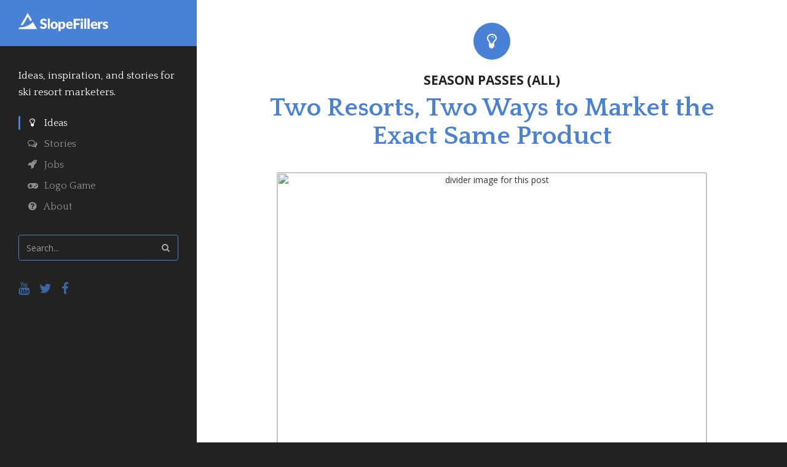

--- FILE ---
content_type: text/html; charset=UTF-8
request_url: https://www.slopefillers.com/marketing-synonyms/
body_size: 12400
content:
<html lang="en">
  <head>
    
		<!-- MAIN STUFF -->
    <title>Two Resorts, Two Ways to Market the Exact Same Product - SlopeFillers</title>
		<link rel="shortcut icon" type="image/x-icon" href="/favicon.ico?id=1">
		<meta name="description" content="" />
    <meta name="viewport" content="width=device-width, initial-scale=1, maximum-scale=1, rocket-scalable=no">
    <meta charset="UTF-8">
		<meta name="google-site-verification" content="bodzpWStCoB_XLBaFmRcUmbEsJZ0fo0S3qxmmwFXATU" />
    <meta name="robots" content="max-image-preview:large">
    
    <!-- BOOTSTRAP -->
		<script src="https://ajax.googleapis.com/ajax/libs/jquery/1.11.0/jquery.min.js"></script>
    <link href="https://maxcdn.bootstrapcdn.com/bootstrap/3.3.6/css/bootstrap.min.css" rel="stylesheet" >
    <script src="https://maxcdn.bootstrapcdn.com/bootstrap/3.3.6/js/bootstrap.min.js"></script>
		<link href="https://maxcdn.bootstrapcdn.com/font-awesome/4.6.3/css/font-awesome.min.css" rel="stylesheet">
    <link rel="stylesheet" href="https://www.slopefillers.com/wp-content/themes/FillersTheme/style.css?id=163526" type="text/css" media="screen" />
    
    <!-- FONTS -->
    <link href="https://fonts.googleapis.com/css?family=Quattrocento:400,700" rel="stylesheet">
    <link href="https://fonts.googleapis.com/css?family=Open+Sans:300i,400,700" rel="stylesheet">
    
    <!-- META -->
    <meta name="description" content="I may have had to take English 1010 twice (I&#8217;m sure a record snow year and a season pass to Brighton had nothing to do with it), but I do know what a&hellip;
" />
    <meta itemprop="name" content="Two Resorts, Two Ways to Market the Exact Same Product - SlopeFillers">
		<meta itemprop="description" content="I may have had to take English 1010 twice (I&#8217;m sure a record snow year and a season pass to Brighton had nothing to do with it), but I do know what a&hellip;
">
		<meta itemprop="image" content="https://slopefillers.com/tools/previewimages/?url=https%3A%2F%2Fwww.slopefillers.com%2Fmarketing-synonyms%2F&src=&type=meta">
    
		<!-- SOCIAL - TWITTER -->
		<meta name="twitter:card" content="summary_large_image">
		<meta name="twitter:site" content="@slopefillers">
		<meta name="twitter:creator" content="@slopefillers">
		<meta name="twitter:title" content="Two Resorts, Two Ways to Market the Exact Same Product - SlopeFillers">
		<meta name="twitter:description" content="I may have had to take English 1010 twice (I&#8217;m sure a record snow year and a season pass to Brighton had nothing to do with it), but I do know what a&hellip;
">
		<meta name="twitter:image" content="https://slopefillers.com/tools/previewimages/?url=https%3A%2F%2Fwww.slopefillers.com%2Fmarketing-synonyms%2F&src=&type=twitter">
		
		<!-- SOCIAL - OPEN -->
		<meta property="og:url" content="https://www.slopefillers.com/marketing-synonyms/">
		<meta property="og:title" content="Two Resorts, Two Ways to Market the Exact Same Product - SlopeFillers">
		<meta property="og:description" content="I may have had to take English 1010 twice (I&#8217;m sure a record snow year and a season pass to Brighton had nothing to do with it), but I do know what a&hellip;
">
		<meta property="og:site_name" content="SlopeFillers">
		<meta property="og:image" content="https://slopefillers.com/tools/previewimages/?url=https%3A%2F%2Fwww.slopefillers.com%2Fmarketing-synonyms%2F&src=&type=og">
    
    <meta name='robots' content='max-image-preview:large' />
<link rel="alternate" type="application/rss+xml" title="SlopeFillers &raquo; Two Resorts, Two Ways to Market the Exact Same Product Comments Feed" href="https://www.slopefillers.com/marketing-synonyms/feed/" />
<script type="text/javascript">
/* <![CDATA[ */
window._wpemojiSettings = {"baseUrl":"https:\/\/s.w.org\/images\/core\/emoji\/15.0.3\/72x72\/","ext":".png","svgUrl":"https:\/\/s.w.org\/images\/core\/emoji\/15.0.3\/svg\/","svgExt":".svg","source":{"concatemoji":"https:\/\/www.slopefillers.com\/wp-includes\/js\/wp-emoji-release.min.js?ver=6.5.7"}};
/*! This file is auto-generated */
!function(i,n){var o,s,e;function c(e){try{var t={supportTests:e,timestamp:(new Date).valueOf()};sessionStorage.setItem(o,JSON.stringify(t))}catch(e){}}function p(e,t,n){e.clearRect(0,0,e.canvas.width,e.canvas.height),e.fillText(t,0,0);var t=new Uint32Array(e.getImageData(0,0,e.canvas.width,e.canvas.height).data),r=(e.clearRect(0,0,e.canvas.width,e.canvas.height),e.fillText(n,0,0),new Uint32Array(e.getImageData(0,0,e.canvas.width,e.canvas.height).data));return t.every(function(e,t){return e===r[t]})}function u(e,t,n){switch(t){case"flag":return n(e,"\ud83c\udff3\ufe0f\u200d\u26a7\ufe0f","\ud83c\udff3\ufe0f\u200b\u26a7\ufe0f")?!1:!n(e,"\ud83c\uddfa\ud83c\uddf3","\ud83c\uddfa\u200b\ud83c\uddf3")&&!n(e,"\ud83c\udff4\udb40\udc67\udb40\udc62\udb40\udc65\udb40\udc6e\udb40\udc67\udb40\udc7f","\ud83c\udff4\u200b\udb40\udc67\u200b\udb40\udc62\u200b\udb40\udc65\u200b\udb40\udc6e\u200b\udb40\udc67\u200b\udb40\udc7f");case"emoji":return!n(e,"\ud83d\udc26\u200d\u2b1b","\ud83d\udc26\u200b\u2b1b")}return!1}function f(e,t,n){var r="undefined"!=typeof WorkerGlobalScope&&self instanceof WorkerGlobalScope?new OffscreenCanvas(300,150):i.createElement("canvas"),a=r.getContext("2d",{willReadFrequently:!0}),o=(a.textBaseline="top",a.font="600 32px Arial",{});return e.forEach(function(e){o[e]=t(a,e,n)}),o}function t(e){var t=i.createElement("script");t.src=e,t.defer=!0,i.head.appendChild(t)}"undefined"!=typeof Promise&&(o="wpEmojiSettingsSupports",s=["flag","emoji"],n.supports={everything:!0,everythingExceptFlag:!0},e=new Promise(function(e){i.addEventListener("DOMContentLoaded",e,{once:!0})}),new Promise(function(t){var n=function(){try{var e=JSON.parse(sessionStorage.getItem(o));if("object"==typeof e&&"number"==typeof e.timestamp&&(new Date).valueOf()<e.timestamp+604800&&"object"==typeof e.supportTests)return e.supportTests}catch(e){}return null}();if(!n){if("undefined"!=typeof Worker&&"undefined"!=typeof OffscreenCanvas&&"undefined"!=typeof URL&&URL.createObjectURL&&"undefined"!=typeof Blob)try{var e="postMessage("+f.toString()+"("+[JSON.stringify(s),u.toString(),p.toString()].join(",")+"));",r=new Blob([e],{type:"text/javascript"}),a=new Worker(URL.createObjectURL(r),{name:"wpTestEmojiSupports"});return void(a.onmessage=function(e){c(n=e.data),a.terminate(),t(n)})}catch(e){}c(n=f(s,u,p))}t(n)}).then(function(e){for(var t in e)n.supports[t]=e[t],n.supports.everything=n.supports.everything&&n.supports[t],"flag"!==t&&(n.supports.everythingExceptFlag=n.supports.everythingExceptFlag&&n.supports[t]);n.supports.everythingExceptFlag=n.supports.everythingExceptFlag&&!n.supports.flag,n.DOMReady=!1,n.readyCallback=function(){n.DOMReady=!0}}).then(function(){return e}).then(function(){var e;n.supports.everything||(n.readyCallback(),(e=n.source||{}).concatemoji?t(e.concatemoji):e.wpemoji&&e.twemoji&&(t(e.twemoji),t(e.wpemoji)))}))}((window,document),window._wpemojiSettings);
/* ]]> */
</script>
<style id='wp-emoji-styles-inline-css' type='text/css'>

	img.wp-smiley, img.emoji {
		display: inline !important;
		border: none !important;
		box-shadow: none !important;
		height: 1em !important;
		width: 1em !important;
		margin: 0 0.07em !important;
		vertical-align: -0.1em !important;
		background: none !important;
		padding: 0 !important;
	}
</style>
<link rel='stylesheet' id='wp-block-library-css' href='https://www.slopefillers.com/wp-includes/css/dist/block-library/style.min.css?ver=6.5.7' type='text/css' media='all' />
<style id='classic-theme-styles-inline-css' type='text/css'>
/*! This file is auto-generated */
.wp-block-button__link{color:#fff;background-color:#32373c;border-radius:9999px;box-shadow:none;text-decoration:none;padding:calc(.667em + 2px) calc(1.333em + 2px);font-size:1.125em}.wp-block-file__button{background:#32373c;color:#fff;text-decoration:none}
</style>
<style id='global-styles-inline-css' type='text/css'>
body{--wp--preset--color--black: #000000;--wp--preset--color--cyan-bluish-gray: #abb8c3;--wp--preset--color--white: #ffffff;--wp--preset--color--pale-pink: #f78da7;--wp--preset--color--vivid-red: #cf2e2e;--wp--preset--color--luminous-vivid-orange: #ff6900;--wp--preset--color--luminous-vivid-amber: #fcb900;--wp--preset--color--light-green-cyan: #7bdcb5;--wp--preset--color--vivid-green-cyan: #00d084;--wp--preset--color--pale-cyan-blue: #8ed1fc;--wp--preset--color--vivid-cyan-blue: #0693e3;--wp--preset--color--vivid-purple: #9b51e0;--wp--preset--gradient--vivid-cyan-blue-to-vivid-purple: linear-gradient(135deg,rgba(6,147,227,1) 0%,rgb(155,81,224) 100%);--wp--preset--gradient--light-green-cyan-to-vivid-green-cyan: linear-gradient(135deg,rgb(122,220,180) 0%,rgb(0,208,130) 100%);--wp--preset--gradient--luminous-vivid-amber-to-luminous-vivid-orange: linear-gradient(135deg,rgba(252,185,0,1) 0%,rgba(255,105,0,1) 100%);--wp--preset--gradient--luminous-vivid-orange-to-vivid-red: linear-gradient(135deg,rgba(255,105,0,1) 0%,rgb(207,46,46) 100%);--wp--preset--gradient--very-light-gray-to-cyan-bluish-gray: linear-gradient(135deg,rgb(238,238,238) 0%,rgb(169,184,195) 100%);--wp--preset--gradient--cool-to-warm-spectrum: linear-gradient(135deg,rgb(74,234,220) 0%,rgb(151,120,209) 20%,rgb(207,42,186) 40%,rgb(238,44,130) 60%,rgb(251,105,98) 80%,rgb(254,248,76) 100%);--wp--preset--gradient--blush-light-purple: linear-gradient(135deg,rgb(255,206,236) 0%,rgb(152,150,240) 100%);--wp--preset--gradient--blush-bordeaux: linear-gradient(135deg,rgb(254,205,165) 0%,rgb(254,45,45) 50%,rgb(107,0,62) 100%);--wp--preset--gradient--luminous-dusk: linear-gradient(135deg,rgb(255,203,112) 0%,rgb(199,81,192) 50%,rgb(65,88,208) 100%);--wp--preset--gradient--pale-ocean: linear-gradient(135deg,rgb(255,245,203) 0%,rgb(182,227,212) 50%,rgb(51,167,181) 100%);--wp--preset--gradient--electric-grass: linear-gradient(135deg,rgb(202,248,128) 0%,rgb(113,206,126) 100%);--wp--preset--gradient--midnight: linear-gradient(135deg,rgb(2,3,129) 0%,rgb(40,116,252) 100%);--wp--preset--font-size--small: 13px;--wp--preset--font-size--medium: 20px;--wp--preset--font-size--large: 36px;--wp--preset--font-size--x-large: 42px;--wp--preset--spacing--20: 0.44rem;--wp--preset--spacing--30: 0.67rem;--wp--preset--spacing--40: 1rem;--wp--preset--spacing--50: 1.5rem;--wp--preset--spacing--60: 2.25rem;--wp--preset--spacing--70: 3.38rem;--wp--preset--spacing--80: 5.06rem;--wp--preset--shadow--natural: 6px 6px 9px rgba(0, 0, 0, 0.2);--wp--preset--shadow--deep: 12px 12px 50px rgba(0, 0, 0, 0.4);--wp--preset--shadow--sharp: 6px 6px 0px rgba(0, 0, 0, 0.2);--wp--preset--shadow--outlined: 6px 6px 0px -3px rgba(255, 255, 255, 1), 6px 6px rgba(0, 0, 0, 1);--wp--preset--shadow--crisp: 6px 6px 0px rgba(0, 0, 0, 1);}:where(.is-layout-flex){gap: 0.5em;}:where(.is-layout-grid){gap: 0.5em;}body .is-layout-flex{display: flex;}body .is-layout-flex{flex-wrap: wrap;align-items: center;}body .is-layout-flex > *{margin: 0;}body .is-layout-grid{display: grid;}body .is-layout-grid > *{margin: 0;}:where(.wp-block-columns.is-layout-flex){gap: 2em;}:where(.wp-block-columns.is-layout-grid){gap: 2em;}:where(.wp-block-post-template.is-layout-flex){gap: 1.25em;}:where(.wp-block-post-template.is-layout-grid){gap: 1.25em;}.has-black-color{color: var(--wp--preset--color--black) !important;}.has-cyan-bluish-gray-color{color: var(--wp--preset--color--cyan-bluish-gray) !important;}.has-white-color{color: var(--wp--preset--color--white) !important;}.has-pale-pink-color{color: var(--wp--preset--color--pale-pink) !important;}.has-vivid-red-color{color: var(--wp--preset--color--vivid-red) !important;}.has-luminous-vivid-orange-color{color: var(--wp--preset--color--luminous-vivid-orange) !important;}.has-luminous-vivid-amber-color{color: var(--wp--preset--color--luminous-vivid-amber) !important;}.has-light-green-cyan-color{color: var(--wp--preset--color--light-green-cyan) !important;}.has-vivid-green-cyan-color{color: var(--wp--preset--color--vivid-green-cyan) !important;}.has-pale-cyan-blue-color{color: var(--wp--preset--color--pale-cyan-blue) !important;}.has-vivid-cyan-blue-color{color: var(--wp--preset--color--vivid-cyan-blue) !important;}.has-vivid-purple-color{color: var(--wp--preset--color--vivid-purple) !important;}.has-black-background-color{background-color: var(--wp--preset--color--black) !important;}.has-cyan-bluish-gray-background-color{background-color: var(--wp--preset--color--cyan-bluish-gray) !important;}.has-white-background-color{background-color: var(--wp--preset--color--white) !important;}.has-pale-pink-background-color{background-color: var(--wp--preset--color--pale-pink) !important;}.has-vivid-red-background-color{background-color: var(--wp--preset--color--vivid-red) !important;}.has-luminous-vivid-orange-background-color{background-color: var(--wp--preset--color--luminous-vivid-orange) !important;}.has-luminous-vivid-amber-background-color{background-color: var(--wp--preset--color--luminous-vivid-amber) !important;}.has-light-green-cyan-background-color{background-color: var(--wp--preset--color--light-green-cyan) !important;}.has-vivid-green-cyan-background-color{background-color: var(--wp--preset--color--vivid-green-cyan) !important;}.has-pale-cyan-blue-background-color{background-color: var(--wp--preset--color--pale-cyan-blue) !important;}.has-vivid-cyan-blue-background-color{background-color: var(--wp--preset--color--vivid-cyan-blue) !important;}.has-vivid-purple-background-color{background-color: var(--wp--preset--color--vivid-purple) !important;}.has-black-border-color{border-color: var(--wp--preset--color--black) !important;}.has-cyan-bluish-gray-border-color{border-color: var(--wp--preset--color--cyan-bluish-gray) !important;}.has-white-border-color{border-color: var(--wp--preset--color--white) !important;}.has-pale-pink-border-color{border-color: var(--wp--preset--color--pale-pink) !important;}.has-vivid-red-border-color{border-color: var(--wp--preset--color--vivid-red) !important;}.has-luminous-vivid-orange-border-color{border-color: var(--wp--preset--color--luminous-vivid-orange) !important;}.has-luminous-vivid-amber-border-color{border-color: var(--wp--preset--color--luminous-vivid-amber) !important;}.has-light-green-cyan-border-color{border-color: var(--wp--preset--color--light-green-cyan) !important;}.has-vivid-green-cyan-border-color{border-color: var(--wp--preset--color--vivid-green-cyan) !important;}.has-pale-cyan-blue-border-color{border-color: var(--wp--preset--color--pale-cyan-blue) !important;}.has-vivid-cyan-blue-border-color{border-color: var(--wp--preset--color--vivid-cyan-blue) !important;}.has-vivid-purple-border-color{border-color: var(--wp--preset--color--vivid-purple) !important;}.has-vivid-cyan-blue-to-vivid-purple-gradient-background{background: var(--wp--preset--gradient--vivid-cyan-blue-to-vivid-purple) !important;}.has-light-green-cyan-to-vivid-green-cyan-gradient-background{background: var(--wp--preset--gradient--light-green-cyan-to-vivid-green-cyan) !important;}.has-luminous-vivid-amber-to-luminous-vivid-orange-gradient-background{background: var(--wp--preset--gradient--luminous-vivid-amber-to-luminous-vivid-orange) !important;}.has-luminous-vivid-orange-to-vivid-red-gradient-background{background: var(--wp--preset--gradient--luminous-vivid-orange-to-vivid-red) !important;}.has-very-light-gray-to-cyan-bluish-gray-gradient-background{background: var(--wp--preset--gradient--very-light-gray-to-cyan-bluish-gray) !important;}.has-cool-to-warm-spectrum-gradient-background{background: var(--wp--preset--gradient--cool-to-warm-spectrum) !important;}.has-blush-light-purple-gradient-background{background: var(--wp--preset--gradient--blush-light-purple) !important;}.has-blush-bordeaux-gradient-background{background: var(--wp--preset--gradient--blush-bordeaux) !important;}.has-luminous-dusk-gradient-background{background: var(--wp--preset--gradient--luminous-dusk) !important;}.has-pale-ocean-gradient-background{background: var(--wp--preset--gradient--pale-ocean) !important;}.has-electric-grass-gradient-background{background: var(--wp--preset--gradient--electric-grass) !important;}.has-midnight-gradient-background{background: var(--wp--preset--gradient--midnight) !important;}.has-small-font-size{font-size: var(--wp--preset--font-size--small) !important;}.has-medium-font-size{font-size: var(--wp--preset--font-size--medium) !important;}.has-large-font-size{font-size: var(--wp--preset--font-size--large) !important;}.has-x-large-font-size{font-size: var(--wp--preset--font-size--x-large) !important;}
.wp-block-navigation a:where(:not(.wp-element-button)){color: inherit;}
:where(.wp-block-post-template.is-layout-flex){gap: 1.25em;}:where(.wp-block-post-template.is-layout-grid){gap: 1.25em;}
:where(.wp-block-columns.is-layout-flex){gap: 2em;}:where(.wp-block-columns.is-layout-grid){gap: 2em;}
.wp-block-pullquote{font-size: 1.5em;line-height: 1.6;}
</style>
<link rel="https://api.w.org/" href="https://www.slopefillers.com/wp-json/" /><link rel="alternate" type="application/json" href="https://www.slopefillers.com/wp-json/wp/v2/posts/1617" /><link rel="EditURI" type="application/rsd+xml" title="RSD" href="https://www.slopefillers.com/xmlrpc.php?rsd" />
<meta name="generator" content="WordPress 6.5.7" />
<link rel="canonical" href="https://www.slopefillers.com/marketing-synonyms/" />
<link rel='shortlink' href='https://www.slopefillers.com/?p=1617' />
<link rel="alternate" type="application/json+oembed" href="https://www.slopefillers.com/wp-json/oembed/1.0/embed?url=https%3A%2F%2Fwww.slopefillers.com%2Fmarketing-synonyms%2F" />
<link rel="alternate" type="text/xml+oembed" href="https://www.slopefillers.com/wp-json/oembed/1.0/embed?url=https%3A%2F%2Fwww.slopefillers.com%2Fmarketing-synonyms%2F&#038;format=xml" />
  </head>
  <body>
		<div id="skiptothecontent"><a href="#maincontent" onclick="ga('send', 'event', 'Nav', 'Accessibility', 'Skip to Content');">skip to main content</a></div>

    <div id="full-wrapper" class="container-fluid">
      <div class="col-lg-3 col-md-3 col-sm-12 col-xs-12 norlpad">
				<div id="fixed-sidebar">
        <div id="logo-block" class="">  
					<div class="col-xs-12">
						<div class="col-xs-9">
              <a href="https://www.slopefillers.com" onclick="ga('send', 'event', 'Nav', 'Logo', 'Home');">
								<h1>
									<img alt="SlopeFillers Logo" src="https://www.slopefillers.com/wp-content/themes/FillersTheme/sf-logo.png">
								</h1>
							</a>
						</div>
						<div class="col-xs-3 hidden-lg hidden-md visible-sm visible-xs">
							<a href="#" id="nav-toggle" onclick="$('#sidebar').slideToggle('slow'); ga('send', 'event', 'Nav', 'Mobile', 'Expand/Collapse');">
								<i class="fa fa-bars"></i>
							</a>
						</div>
					</div>
        </div>
        <div class="col-xs-12" id="sidebar">
          <div class="col-xs-12" id="left-nav">
            <p>
              Ideas, inspiration, and stories for ski resort marketers.
            </p>
            <a href="https://www.slopefillers.com/" id='active' onclick="ga('send', 'event', 'Nav', 'Links', 'Insights');">
             <i class="fa fa-lightbulb-o"></i> &nbsp; Ideas
            </a>
            <a href="https://www.slopefillers.com/category/stories/"  onclick="ga('send', 'event', 'Nav', 'Links', 'Stories');">
             <i class="fa fa-comments-o"></i> &nbsp; Stories
            </a>
            <a href="https://www.slopefillers.com/jobboard/"  onclick="ga('send', 'event', 'Nav', 'Links', 'Jobs');">
              <i class="fa fa-rocket"></i> &nbsp; Jobs
            </a>
            <a href="https://www.slopefillers.com/resortle/"  onclick="ga('send', 'event', 'Nav', 'Links', 'Resortle');">
             <i class="fa fa-gamepad"></i> &nbsp; Logo Game
            </a>
            <a href="https://www.slopefillers.com/about/"  onclick="ga('send', 'event', 'Nav', 'Links', 'About');">
              <i class="fa fa-question-circle"></i> &nbsp; About
            </a>
						<form action="https://www.slopefillers.com" method="GET" id="search">
							<div class="input-group">
								<label for="search">Search Old Posts</label>
								<input type="text" id="search" name="s" class="form-control" value=""   placeholder="Search..." onfocus="ga('send', 'event', 'Nav', 'Search', 'Input');">
								<span class="input-group-btn">
									<button type="submit" class="btn btn-default btn-md" form="search"   type="button"><i class="fa fa-search"></i><span class="tohide">Submit</span></button>
								</span>
							</div>
						</form>
					</div>
					<div class="col-xs-12" id="social-icons">
						<a href="http://youtube.com/c/slopefillers" target="_blank" onclick="ga('send', 'event', 'Nav', 'Social', 'YouTube');"><i class="fa fa-youtube"></i><span class="tohide">YouTube Channel</span></a>
						<a href="https://twitter.com/slopefillers" target="_blank" onclick="ga('send', 'event', 'Nav', 'Social', 'Twitter');"><i class="fa fa-twitter"></i><span class="tohide">Twitter Profile</span></a>
						<a href="https://www.facebook.com/slopefillers" target="_blank" onclick="ga('send', 'event', 'Nav', 'Social', 'Facebook');"><i class="fa fa-facebook"></i><span class="tohide">Facebook Page</span></a>
					</div>	  
        </div>
				</div>
      </div>
			
			<!-- MAIN CONTENT WRAPPER -->
      <div class="col-lg-9 col-md-9 col-sm-12 col-xs-12" id="content-wrapper"><a name="maincontent"></a>
                <!-- SINGLE POST -->
				<div class="container page-head">
					<div class="col-xs-12">
												<div>
							<i class="fa fa-lightbulb-o"></i>
						</div>
												<h1>
							<span>Season Passes (All)</span><br />
							Two Resorts, Two Ways to Market the Exact Same Product						</h1>
											</div>
										<img alt="divider image for this post"  title="February 23, 2011" src="">
									</div>
				<div class="container content">
					<div class="col-xs-6" style="color: #333; font-size: 13px; padding-right: 0; padding-bottom: 15px; border-bottom: 1px solid #ddd;">
						<div style="padding: 5px;">
            						<img id="greggsmug" src="https://www.greggblanchard.com/images/gb4-headshot.jpg" style="border-radius: 50%; border: 0; float: left; margin: 0 10px 0 0; width: 40px !important; height: 40px;">
						<div style="padding: 2px 0;">
													GREGG<br />BLANCHARD                            </div>
							
						</div>
					</div>
					<div class="col-xs-6" style="padding-left: 0; text-align: right; font-size: 24px; padding-bottom: 16px; border-bottom: 1px solid #ddd;">
						<div style="padding: 7px 0px;">
							<a href="https://twitter.com/slopefillers" onclick="ga('send', 'event', 'Links', 'Bio', 'Twitter');"><i class="fa fa-twitter"></i></a> &nbsp; &nbsp; 
							<!--<a href="mailto:contact@slopefillers.com" onclick="ga('send', 'event', 'Links', 'Bio', 'Email');"><i class="fa fa-envelope"></i></a> &nbsp; &nbsp; 
							<a href="https://www.slopefillers.com/about/" onclick="ga('send', 'event', 'Links', 'Bio', 'About');"><i class="fa fa-question-circle"></i></a>-->
						</div>
					</div>
          <div class="col-xs-12" style="display: none; border-bottom: 1px solid #ddd; font-size: 16px; line-height: 142% !important; font-family: 'Quattrocento';background-color: #f3f3f3; text-align: center; padding-top: 13px; padding-bottom: 13px;">
              Get a sec? Give me some quick feedback on this post.
                       </div>
					<div class="col-xs-12" style="padding-top: 18px;" id="thestory">

						<p><a href="https://www.slopefillers.com/wp-content/uploads/2011/02/synonyms.jpg"><img fetchpriority="high" decoding="async" src="https://www.slopefillers.com/wp-content/uploads/2011/02/synonyms.jpg" alt="" title="synonyms" width="650" height="125" class="alignnone size-full wp-image-1621" srcset="https://www.slopefillers.com/wp-content/uploads/2011/02/synonyms.jpg 650w, https://www.slopefillers.com/wp-content/uploads/2011/02/synonyms-300x57.jpg 300w" sizes="(max-width: 650px) 100vw, 650px" /></a></p>
<p><strong>I may have had to take English 1010 twice (I&#8217;m sure a record snow year and a season pass to Brighton had nothing to do with it), but I do know what a synonym is: two words with identical meanings.  For example: snowing, dumping, and puking. Snowing may be an accurate description, but puking tells a much better story.</strong> There might be an official term for the parallel I want to draw but I&#8217;ll skip the 5 minutes of Google-ing to find out and simply call them &#8220;marketing synonyms&#8221;.</p>
<p><strong>The Offer</strong><br />
Last week I wrote a post about Seven Springs offering a <a href="https://www.slopefillers.com/seven-springs-season-pass/">season pass and a half</a>.  The deal was, if you bought a season pass for next year, you&#8217;d basically get to ski most of the rest of this season for free.  Not a bad deal.  The official way they described it was &#8220;buy a season pass now and ski march for free!&#8221;</p>
<p><strong>The Synonym</strong><br />
Yesterday I was perusing the website of Song Mountain, NY (the ones that are the sole direct <a href="https://www.slopefillers.com/ski-resorts-on-ebay/">sellers of lift tickets on eBay</a>).  I noticed an offer that, at first glance, looked like a deal that was too good to be true.  As my brain wrapped itself around the actual offer, I realized they were offering almost the exact same thing that Seven Springs was but using very different words.  &#8220;2 YEARS FOR THE PRICE OF 1 &#8211; Buy a 2010-11 Season Pass NOW, Get 2011-12 Season Pass FREE.&#8221;  A marketing synonym.</p>
<p><strong>Can you see the difference?  Can you <em>feel</em> the difference?</strong></p>
<p>And this is clearly not an isolated incident.  One resort may say &#8220;2 for 1&#8221; while another says &#8220;Buy one day pass get the second one free&#8221; and yet another says &#8220;come with a buddy and you&#8217;ll both get half price day passes&#8221;.  Same offer, three ways to say it.</p>
<p>When we make an offer, there will always be multiple ways to put it into words.  The trick is to use the one that tells the best story.  Maybe put it in the format of one of those awesome GRE questions: </p>
<p><strong>Snowing</strong> is to <strong>Puking</strong> as<br />
<strong>&#8220;$79 Ski-n-Stay Package&#8221;</strong> is to ________________________.</p>
<p><strong>Sales copy doesn&#8217;t have to sound like a monotone press release.  Come up with a few zippy marketing synonyms for your current offers, ask for some opinions, and go with the one that tells the whole story for your next promo.</strong></p>
            <br />
            <div class="col-xs-12" style="display: none; border-bottom: 1px solid #ddd; border-top: 1px solid #ddd; font-size: 15px; line-height: 142%; font-family: 'Quattrocento';background-color: #f3f3f3; text-align: center; padding-top: 19px; padding-bottom: 11px;">
              <div style="font-size: 19px; width: 100%; margin: 0 0 7px 0; font-weight: bold;">Did this post spark joy?</div>
              Gathering some article-level insight. Just click one of the options below.
                          </div>
            <style>
                div[data-role^="ad-container"] {
                display: none !important;
                  height: 1px !important;
                }
              #disqus-thread iframe:first-of-type {
                display: none !important;
                  height: 1px !important;
                
              }
            </style>
            <p style="padding-top: 25px; margin-top: 25px; border-top: 1px solid #ddd; font-size: 17px;">
              <b>About Gregg & SlopeFillers</b><br />
              I've had more first-time visitors lately, so adding a quick "about" section. I started SlopeFillers in 2010 
              with the simple goal of sharing great resort marketing strategies. Today I run marketing for resort ecommerce and CRM provider 
              <a href="https://corp.inntopia.com/">Inntopia</a>, 
              my home mountain is the lovely <a href="https://www.nordicvalley.ski/">Nordic Valley</a>,
              and my favorite marketing campaign remains the Ski Utah TV show that sold me on skiing as a kid in the 90s.
        <!--
            <em><b>Thoughts? Ideas? Feedback?</b> Comments are old-school, 
              <a href="https://calendly.com/slopefillers/30min">click here</a> to grab a slot on Gregg's calendar and let's chat.</em>--></p>
						
            <div id="social-icons">
              <a href="mailto:contact@slopefillers.com" target="_blank" onclick="ga('send', 'event', 'Nav', 'Social', 'Email');"><i class="fa fa-envelope"></i><span class="tohide">Email Address</span></a>
              <a href="https://www.linkedin.com/in/greggblanchard/" target="_blank" onclick="ga('send', 'event', 'Nav', 'Social', 'LinkedIn');"><i class="fa fa-linkedin"></i><span class="tohide">LinkedIn Profile</span></a>
              <a href="http://youtube.com/c/slopefillers" target="_blank" onclick="ga('send', 'event', 'Nav', 'Social', 'YouTube');"><i class="fa fa-youtube"></i><span class="tohide">YouTube Channel</span></a>
              <a href="https://twitter.com/slopefillers" target="_blank" onclick="ga('send', 'event', 'Nav', 'Social', 'Twitter');"><i class="fa fa-twitter"></i><span class="tohide">Twitter Profile</span></a>
              <a href="https://instagram.com/slopefillers" target="_blank" onclick="ga('send', 'event', 'Nav', 'Social', 'Instagram');"><i class="fa fa-instagram"></i><span class="tohide">Instagram Account</span></a>
            </div>
					</div>
				</div>
				        <div class="container opt-in">
					<div class="col-sm-10 col-sm-push-1 col-xs-12 col-xs-push-0">
						<h4>
							Get the weekly digest.
						</h4>
						<p>
							New stories, ideas, and jobs delivered to your inbox every Friday morning.
						</p>
						<form action="https://www.slopefillers.com/mktgforms/" method="post" onsubmit="ga('send', 'event',  'Links', 'Subscribe', 'Submit');" style="width: 100%;">
							<input type="hidden" name="bh_segment" value="3913935"> 
							<input type="text" name="name" class="form-control" style="display: none;">
							<input type="hidden" name="starter" value="1764300734">
							<input type="hidden" name="k7dafchstr0" id="k7dafchstr0" value="">
              <input type="hidden" name="b08ctlt82fn" id="b08ctlt82fn" value="">
              <input type="hidden" name="md8a9jkcad8" id="md8a9jkcad8" value="">
              <input type="hidden" name="widjackldai" id="widjackldai" value="">
							<input type="hidden" name="return_url" value="https://www.slopefillers.com/marketing-synonyms/?alert=true">
							<input type="hidden" name="form_loaded" value="1764300734367">
							<input type="hidden" name="original_source" value="">
							<input type="hidden" name="page_path" value="">
							<input type="hidden" name="form_type" value="slopefillers">
							<div class="col-sm-5 col-sm-push-2 col-xs-12 col-xs-push-0">
								<label for="email">Email Address</label>
								<input id="email" name="email" type="text" class="form-control" placeholder="Email address" onfocus="ga('send', 'event', 'Links', 'Subscribe', 'Input');">
							</div>
							<div class="col-sm-3 col-sm-push-2 col-xs-12 col-xs-push-0">
								<input type="submit" value="Subscribe" class="btn btn-danger form-control">
							</div>
						</form>
					</div>
				</div>

    <script>
      var d0sfdsjkcn = 0;
      $(document).on("keydown",function(){
         d0sfdsjkcn++;
        $("#k7dafchstr0").val(d0sfdsjkcn);
      });
      var b08ctlt82fn = 0;
      $(document).click(function(){
         b08ctlt82fn++;
        $("#b08ctlt82fn").val(b08ctlt82fn);
      });
      var md8a9jkcad8 = 0;
      $(document).mousemove(function(event){
         md8a9jkcad8++;
        $("#md8a9jkcad8").val(md8a9jkcad8);
      });
      var widjackldai = $( window ).width();
      $("#widjackldai").val(widjackldai);
    </script>

<!-- HOME PAGE SECTIONS -
				<div class="container section-head">
					<div class="col-xs-7">
						<h2>
							<i class="fa fa-comments-o"></i> Stories
						</h2>
					</div>
					<div class="col-xs-5">
						<a href="/category/stories/" onclick="ga('send', 'event', 'Links', 'Footer', 'All Stories');">VIEW ALL</a>
					</div>
				</div>
				<div class="container section-contain">
					<div class="col-xs-12">
						        		<div class="row story-head">
							<div class="col-xs-12">
								<a href="https://www.slopefillers.com/winter-parks-waffle-fry-nachos/" onclick="ga('send', 'event', 'Links', 'Footer', 'Stories');">
									<table cellpadding="0" cellspacing="0">
										<tr>
											<td width="80" valign="top">
												<img alt="photo of " src="" >
											</td>
											<td width="auto" valign="top">
												<h3  >
													<span></span><br />
													Winter Park&#8217;s story of Waffle Fry Nachos is a lesson in audience engagement.												</h3>
											</td>
										</tr>
									</table>
								</a>
							</div>
						</div>
    				        		<div class="row story-head">
							<div class="col-xs-12">
								<a href="https://www.slopefillers.com/shames-mountain-mammut-story/" onclick="ga('send', 'event', 'Links', 'Footer', 'Stories');">
									<table cellpadding="0" cellspacing="0">
										<tr>
											<td width="80" valign="top">
												<img alt="photo of " src="" >
											</td>
											<td width="auto" valign="top">
												<h3  >
													<span></span><br />
													Are your resort&#8217;s best stories told by other marketers and teams?												</h3>
											</td>
										</tr>
									</table>
								</a>
							</div>
						</div>
    				        		<div class="row story-head">
							<div class="col-xs-12">
								<a href="https://www.slopefillers.com/jackson-hole-on-edge/" onclick="ga('send', 'event', 'Links', 'Footer', 'Stories');">
									<table cellpadding="0" cellspacing="0">
										<tr>
											<td width="80" valign="top">
												<img alt="photo of " src="" >
											</td>
											<td width="auto" valign="top">
												<h3  >
													<span></span><br />
													Jackson Hole does it again with their new video: On Edge.												</h3>
											</td>
										</tr>
									</table>
								</a>
							</div>
						</div>
    									</div>
				</div>-->
				<div class="container">
					<div class="col-sm-7 col-xs-12">
						<div class="row section-head">
							<div class="col-xs-7">
								<h2>
									<i class="fa fa-lightbulb-o"></i> Ideas
								</h2>
							</div>
							<div class="col-xs-5" >
								<a href="/category/zall/" onclick="ga('send', 'event', 'Links', 'Footer', 'All Insights');">VIEW ALL</a>
							</div>
						</div>
						<div class="row section-list">
								<div class="col-xs-12">
																		<div class="row section-item">
										<div class="col-xs-12">
											<a href="https://www.slopefillers.com/mt-shastas-black-friday-deals/" onclick="ga('send', 'event', 'Links', 'Footer', 'Insights');">
												<table cellpadding="0" cellspacing="0">
													<tr>
														<td width="80" valign="top">
															<div style="background-image: url('https://www.slopefillers.com/wp-content/uploads/2025/11/mtshastalogo.png'); background-size: cover; background-position: center center; width: 62px; height: 62px; font-size: 28px; line-height: 62px; text-align: center; border-radius: 50%;">
															&nbsp;
														</div>
														</td>
														<td width="auto" valign="top">
															<h4>
																<span>Inspiration</span><br />
																Mt Shasta&#8217;s creative Black Friday season pass sales concept.															</h4>
														</td>
													</tr>
												</table>
											</a>
										</div>
									</div>
																<div class="row section-item">
										<div class="col-xs-12">
											<a href="https://www.slopefillers.com/ski-resort-anniversary-logos/" onclick="ga('send', 'event', 'Links', 'Footer', 'Insights');">
												<table cellpadding="0" cellspacing="0">
													<tr>
														<td width="80" valign="top">
															<div style="background-image: url('https://www.slopefillers.com/wp-content/uploads/2023/05/header.png'); background-size: cover; background-position: center center; width: 62px; height: 62px; font-size: 28px; line-height: 62px; text-align: center; border-radius: 50%;">
															&nbsp;
														</div>
														</td>
														<td width="auto" valign="top">
															<h4>
																<span>Inspiration</span><br />
																Twenty three ski resort anniversary logos to inspire your own.															</h4>
														</td>
													</tr>
												</table>
											</a>
										</div>
									</div>
																<div class="row section-item">
										<div class="col-xs-12">
											<a href="https://www.slopefillers.com/sundance-new-trail-map-3d/" onclick="ga('send', 'event', 'Links', 'Footer', 'Insights');">
												<table cellpadding="0" cellspacing="0">
													<tr>
														<td width="80" valign="top">
															<div style="background-image: url('https://www.slopefillers.com/wp-content/uploads/2025/11/sundance-map-1.png'); background-size: cover; background-position: center center; width: 62px; height: 62px; font-size: 28px; line-height: 62px; text-align: center; border-radius: 50%;">
															&nbsp;
														</div>
														</td>
														<td width="auto" valign="top">
															<h4>
																<span>Inspiration</span><br />
																Is Sundance&#8217;s new platform the future of resort trail maps?															</h4>
														</td>
													</tr>
												</table>
											</a>
										</div>
									</div>
																<div class="row section-item">
										<div class="col-xs-12">
											<a href="https://www.slopefillers.com/grand-targhee-not-that-grand/" onclick="ga('send', 'event', 'Links', 'Footer', 'Insights');">
												<table cellpadding="0" cellspacing="0">
													<tr>
														<td width="80" valign="top">
															<div style="background-image: url('https://www.slopefillers.com/wp-content/uploads/2025/10/targhee-1.png'); background-size: cover; background-position: center center; width: 62px; height: 62px; font-size: 28px; line-height: 62px; text-align: center; border-radius: 50%;">
															&nbsp;
														</div>
														</td>
														<td width="auto" valign="top">
															<h4>
																<span>Inspiration</span><br />
																Targhee&#8217;s latest video combines sarcastic humor with key strengths.															</h4>
														</td>
													</tr>
												</table>
											</a>
										</div>
									</div>
																<div class="row section-item">
										<div class="col-xs-12">
											<a href="https://www.slopefillers.com/four-clever-campaigns-from-sundance-jay-peak-canaan-valley-and-bogus/" onclick="ga('send', 'event', 'Links', 'Footer', 'Insights');">
												<table cellpadding="0" cellspacing="0">
													<tr>
														<td width="80" valign="top">
															<div style="background-image: url('https://www.slopefillers.com/wp-content/uploads/2025/10/jaygoats.jpg'); background-size: cover; background-position: center center; width: 62px; height: 62px; font-size: 28px; line-height: 62px; text-align: center; border-radius: 50%;">
															&nbsp;
														</div>
														</td>
														<td width="auto" valign="top">
															<h4>
																<span>Inspiration</span><br />
																Four clever campaigns from Sundance, Jay Peak, Canaan Valley, and Bogus.															</h4>
														</td>
													</tr>
												</table>
											</a>
										</div>
									</div>
														</div>
						</div>
					</div>
					<div class="col-sm-4 col-sm-push-1 col-xs-push-0 col-xs-12">
						<div class="row section-head">
							<div class="col-xs-7">
								<h2>
									<i class="fa fa-rocket"></i> Jobs
								</h2>
							</div>
							<div class="col-xs-5">
								<a href="/jobboard/" onclick="ga('send', 'event', 'Links', 'Footer', 'All Jobs');">VIEW ALL</a>
							</div>
						</div>
						<div class="row section-list">
							<div class="col-xs-12">
																<div class="row section-item">
									<div class="col-xs-12">
										<a href="https://alterra.wd1.myworkdayjobs.com/en-US/SteamboatSkiResort/details/Social-Media-Specialist---Year-Round---Full-Time_JR127752" onclick="ga('send', 'event', 'Links', 'Footer', 'Jobs');">
											<table cellpadding="0" cellspacing="0">
												<tr>
													<td valign="top">
														<h4>
															<span>Steamboat<br /><span>Colorado</span></span><br />
															Social Media Specialist                               
														</h4>
													</td>
												</tr>
											</table>
										</a>
									</div>
								</div>
																<div class="row section-item">
									<div class="col-xs-12">
										<a href="https://www.paycomonline.net/v4/ats/web.php/jobs/ViewJobDetails?job=159196&clientkey=50D1121E681AB329984C2A3A4BF40D1C" onclick="ga('send', 'event', 'Links', 'Footer', 'Jobs');">
											<table cellpadding="0" cellspacing="0">
												<tr>
													<td valign="top">
														<h4>
															<span>Sierra-at-Tahoe<br /><span>California</span></span><br />
															Digital Marketing Manager                               
														</h4>
													</td>
												</tr>
											</table>
										</a>
									</div>
								</div>
																<div class="row section-item">
									<div class="col-xs-12">
										<a href="https://www.paycomonline.net/v4/ats/web.php/jobs/ViewJobDetails?job=159192&clientkey=50D1121E681AB329984C2A3A4BF40D1C" onclick="ga('send', 'event', 'Links', 'Footer', 'Jobs');">
											<table cellpadding="0" cellspacing="0">
												<tr>
													<td valign="top">
														<h4>
															<span>Sierra-at-Tahoe<br /><span>California</span></span><br />
															Content Coordinator                               
														</h4>
													</td>
												</tr>
											</table>
										</a>
									</div>
								</div>
																<div class="row section-item">
									<div class="col-xs-12">
										<a href="https://jobs.smartrecruiters.com/AspenSkiingCompany/744000088615075-assistant-manager-content" onclick="ga('send', 'event', 'Links', 'Footer', 'Jobs');">
											<table cellpadding="0" cellspacing="0">
												<tr>
													<td valign="top">
														<h4>
															<span>Aspen<br /><span>Colorado</span></span><br />
															Assistant Manager, Content                               
														</h4>
													</td>
												</tr>
											</table>
										</a>
									</div>
								</div>
									
							</div>
						</div>
					</div>
				</div>




				<div class="container" id="footer-wrapper" style="display: none; border-top: 1px solid #999; padding: 35px 0 0 0;">
          <div class="col-xs-12">
            <table cellpadding="0" cellspacing="0">
              <tr>
                <td width="80" valign="top">
                  <img alt="photo of gregg blanchard" src="https://www.greggblanchard.com/images/gb4-headshot.jpg" class="avatar">
                </td>
                <td width="auto" valign="top">
                  <p>
										<b>Behind the Scenes</b><br />
                    SlopeFillers is run by Gregg Blanchard and built on the 
										simple belief that fresh ideas and inspiration can lead to better, more effective marketing.
										<a href="https://www.slopefillers.com/about/" onclick="ga('send', 'event', 'Links', 'Footer', 'About');">Learn more&rarr;</a>
                  </p>
                </td>
              </tr>
            </table>
          </div>
        </div>
        </div>
    </div>
        
    <!--<div style=" display: nne; background-color: #4881D5; color: #fff; padding: 11px 8px; text-align: center; position: fixed; bottom: 0; left: 0; z-index: 50000; width:100%;">
      Got 2 minutes?
      <a style="color: #fff; font-weight: bold; text-decoration: underline;" href="https://docs.google.com/forms/d/e/1FAIpQLSdqwARefuFvGj19xxZb2-T2GET7WQumEDwoy1Q-KXmbsy3EJQ/viewform" target="_blank">
     Take a 5-question survey about how your resort uses direct mail &rarr;</a>
    </div>-->
     <script>
      (function(i,s,o,g,r,a,m){i['GoogleAnalyticsObject']=r;i[r]=i[r]||function(){
      (i[r].q=i[r].q||[]).push(arguments)},i[r].l=1*new Date();a=s.createElement(o),
      m=s.getElementsByTagName(o)[0];a.async=1;a.src=g;m.parentNode.insertBefore(a,m)
      })(window,document,'script','//www.google-analytics.com/analytics.js','ga');

      ga('create', 'UA-24049868-1', 'slopefillers.com');
      ga('send', 'pageview');
    </script>
    
              <div class="modal fade" id="rightmodal">
                <div class="modal-dialog modal-sm" style="background-color: #fff;">
                  <iframe src="https://giphy.com/embed/26BGP98lm74FJgfNS" width="100%" height="420" frameBorder="0" class="giphy-embed" allowFullScreen></iframe>


                <a href="?done=," class="btn btn-success" style="padding: 21px 12px; width: 100%; border-radius: 0;">Try a New Resort</a>
                </div>
              </div>

              <div class="modal fade" id="wrongmodal">
                <div class="modal-dialog modal-sm" style="background-color: #fff;">
                  <iframe src="https://giphy.com/embed/Wq9RLX06zRg4UM42Qf" width="100%" height="420" frameBorder="0" class="giphy-embed" allowFullScreen></iframe><p>
                  <button data-dismiss="modal" class="btn btn-danger" style="padding: 21px 12px; width: 100%; border-radius: 0;">
                    Guess Again
                  </button>
                </div>
              </div>
  </body>
</html>

--- FILE ---
content_type: text/html
request_url: https://giphy.com/embed/26BGP98lm74FJgfNS
body_size: 2665
content:

<!DOCTYPE html>
<html>
    <head>
        <meta charset="utf-8" />
        <title>Roc Nation Happy Dance GIF by Mr. Paradise - Find &amp; Share on GIPHY</title>
        
            <link rel="canonical" href="https://giphy.com/gifs/mrparadise-roc-nation-mr-paradise-26BGP98lm74FJgfNS" />
        
        <meta name="description" content="Discover &amp; share this Mr. Paradise GIF with everyone you know. GIPHY is how you search, share, discover, and create GIFs." />
        <meta name="author" content="GIPHY" />
        <meta name="keywords" content="Animated GIFs, GIFs, Giphy" />
        <meta name="alexaVerifyID" content="HMyPJIK-pLEheM5ACWFf6xvnA2U" />
        <meta name="viewport" content="width=device-width, initial-scale=1" />
        <meta name="robots" content="noindex, noimageindex, noai, noimageai" />
        <meta property="og:url" content="https://media1.giphy.com/media/v1.Y2lkPWRkYTI0ZDUwZjRld3Q5ano0M2phZXhhZ2U2NXYwdmo3d3dic3NtNHdhZzdkajZ2MSZlcD12MV9pbnRlcm5hbF9naWZfYnlfaWQmY3Q9Zw/26BGP98lm74FJgfNS/giphy.gif" />
        <meta property="og:title" content="Roc Nation Happy Dance GIF by Mr. Paradise - Find &amp; Share on GIPHY" />
        <meta property="og:description" content="Discover &amp; share this Mr. Paradise GIF with everyone you know. GIPHY is how you search, share, discover, and create GIFs." />
        <meta property="og:type" content="video.other" />
        <meta property="og:image" content="https://media1.giphy.com/media/v1.Y2lkPWRkYTI0ZDUwZjRld3Q5ano0M2phZXhhZ2U2NXYwdmo3d3dic3NtNHdhZzdkajZ2MSZlcD12MV9pbnRlcm5hbF9naWZfYnlfaWQmY3Q9Zw/26BGP98lm74FJgfNS/200.gif" />
        <meta property="og:site_name" content="GIPHY" />
        <meta property="fb:app_id" content="406655189415060" />
        <meta name="twitter:card" value="player" />
        <meta name="twitter:title" value="Roc Nation Happy Dance GIF by Mr. Paradise - Find &amp; Share on GIPHY" />
        <meta name="twitter:description" value="Discover &amp; share this Mr. Paradise GIF with everyone you know. GIPHY is how you search, share, discover, and create GIFs." />
        <meta name="twitter:image" value="https://media1.giphy.com/media/v1.Y2lkPWRkYTI0ZDUwZjRld3Q5ano0M2phZXhhZ2U2NXYwdmo3d3dic3NtNHdhZzdkajZ2MSZlcD12MV9pbnRlcm5hbF9naWZfYnlfaWQmY3Q9Zw/26BGP98lm74FJgfNS/giphy_s.gif" />
        <meta name="twitter:site" value="@giphy" />
        <style type="text/css">
            html,
            body {
                height: 100%;
            }

            body {
                margin: 0;
                padding: 0;
            }

            .embed {
                background: no-repeat url('https://media1.giphy.com/media/v1.Y2lkPWRkYTI0ZDUwZjRld3Q5ano0M2phZXhhZ2U2NXYwdmo3d3dic3NtNHdhZzdkajZ2MSZlcD12MV9pbnRlcm5hbF9naWZfYnlfaWQmY3Q9Zw/26BGP98lm74FJgfNS/200w_s.gif') center center;
                background-size: contain;
                height: 100%;
                width: 100%;
            }
        </style>
    </head>
    <!-- Google Tag Manager -->
    <script>
        ;(function (w, d, s, l, i) {
            w[l] = w[l] || []
            w[l].push({ 'gtm.start': new Date().getTime(), event: 'gtm.js' })
            var f = d.getElementsByTagName(s)[0],
                j = d.createElement(s),
                dl = l != 'dataLayer' ? '&l=' + l : ''
            j.async = true
            j.src = 'https://www.googletagmanager.com/gtm.js?id=' + i + dl
            f.parentNode.insertBefore(j, f)
        })(window, document, 'script', 'dataLayer', 'GTM-WJSSCWX')
    </script>
    <!-- End Google Tag Manager -->

    <script async src="https://www.googletagmanager.com/gtag/js?id=G-VNYPEBL4PG"></script>

    <body>
        <!-- Google Tag Manager (noscript) -->
        <noscript
            ><iframe
                src="https://www.googletagmanager.com/ns.html?id=GTM-WJSSCWX"
                height="0"
                width="0"
                style="display: none; visibility: hidden"
            ></iframe
        ></noscript>
        <!-- End Google Tag Manager (noscript) -->

        <div class="embed"></div>
        <script>
            window.GIPHY_FE_EMBED_KEY = 'eDs1NYmCVgdHvI1x0nitWd5ClhDWMpRE'
            window.GIPHY_API_URL = 'https://api.giphy.com/v1/'
            window.GIPHY_PINGBACK_URL = 'https://pingback.giphy.com'
        </script>
        <script src="/static/dist/runtime.885e553e.bundle.js"></script> <script src="/static/dist/gifEmbed.80980e8d.bundle.js"></script>
        <script>
            var Giphy = Giphy || {};
            if (Giphy.renderGifEmbed) {
                Giphy.renderGifEmbed(document.querySelector('.embed'), {
                    gif: {"id": "26BGP98lm74FJgfNS", "title": "Roc Nation Happy Dance GIF by Mr. Paradise", "images": {"looping": {"mp4": "https://media1.giphy.com/media/v1.Y2lkPWRkYTI0ZDUwZjRld3Q5ano0M2phZXhhZ2U2NXYwdmo3d3dic3NtNHdhZzdkajZ2MSZlcD12MV9pbnRlcm5hbF9naWZfYnlfaWQmY3Q9Zw/26BGP98lm74FJgfNS/giphy-loop.mp4", "mp4_size": 3989968}, "source": {"url": "https://media1.giphy.com/media/v1.Y2lkPWRkYTI0ZDUwZjRld3Q5ano0M2phZXhhZ2U2NXYwdmo3d3dic3NtNHdhZzdkajZ2MSZlcD12MV9pbnRlcm5hbF9naWZfYnlfaWQmY3Q9Zw/26BGP98lm74FJgfNS/source.gif", "width": 640, "height": 552, "size": 6728494}, "downsized": {"url": "https://media1.giphy.com/media/v1.Y2lkPWRkYTI0ZDUwZjRld3Q5ano0M2phZXhhZ2U2NXYwdmo3d3dic3NtNHdhZzdkajZ2MSZlcD12MV9pbnRlcm5hbF9naWZfYnlfaWQmY3Q9Zw/26BGP98lm74FJgfNS/giphy-downsized.gif", "width": 426, "height": 368, "size": 1997581}, "downsized_large": {"url": "https://media1.giphy.com/media/v1.Y2lkPWRkYTI0ZDUwZjRld3Q5ano0M2phZXhhZ2U2NXYwdmo3d3dic3NtNHdhZzdkajZ2MSZlcD12MV9pbnRlcm5hbF9naWZfYnlfaWQmY3Q9Zw/26BGP98lm74FJgfNS/giphy.gif", "width": 640, "height": 552, "size": 6691870}, "downsized_medium": {"url": "https://media1.giphy.com/media/v1.Y2lkPWRkYTI0ZDUwZjRld3Q5ano0M2phZXhhZ2U2NXYwdmo3d3dic3NtNHdhZzdkajZ2MSZlcD12MV9pbnRlcm5hbF9naWZfYnlfaWQmY3Q9Zw/26BGP98lm74FJgfNS/giphy-downsized-medium.gif", "width": 640, "height": 552, "size": 3623703}, "downsized_small": {"width": 319, "height": 276, "mp4": "https://media1.giphy.com/media/v1.Y2lkPWRkYTI0ZDUwZjRld3Q5ano0M2phZXhhZ2U2NXYwdmo3d3dic3NtNHdhZzdkajZ2MSZlcD12MV9pbnRlcm5hbF9naWZfYnlfaWQmY3Q9Zw/26BGP98lm74FJgfNS/giphy-downsized-small.mp4", "mp4_size": 192402}, "downsized_still": {"url": "https://media1.giphy.com/media/v1.Y2lkPWRkYTI0ZDUwZjRld3Q5ano0M2phZXhhZ2U2NXYwdmo3d3dic3NtNHdhZzdkajZ2MSZlcD12MV9pbnRlcm5hbF9naWZfYnlfaWQmY3Q9Zw/26BGP98lm74FJgfNS/giphy-downsized_s.gif", "width": 426, "height": 368, "size": 32158}, "fixed_height": {"url": "https://media1.giphy.com/media/v1.Y2lkPWRkYTI0ZDUwZjRld3Q5ano0M2phZXhhZ2U2NXYwdmo3d3dic3NtNHdhZzdkajZ2MSZlcD12MV9pbnRlcm5hbF9naWZfYnlfaWQmY3Q9Zw/26BGP98lm74FJgfNS/200.gif", "width": 232, "height": 200, "size": 824933, "mp4": "https://media1.giphy.com/media/v1.Y2lkPWRkYTI0ZDUwZjRld3Q5ano0M2phZXhhZ2U2NXYwdmo3d3dic3NtNHdhZzdkajZ2MSZlcD12MV9pbnRlcm5hbF9naWZfYnlfaWQmY3Q9Zw/26BGP98lm74FJgfNS/200.mp4", "mp4_size": 233335, "webp": "https://media1.giphy.com/media/v1.Y2lkPWRkYTI0ZDUwZjRld3Q5ano0M2phZXhhZ2U2NXYwdmo3d3dic3NtNHdhZzdkajZ2MSZlcD12MV9pbnRlcm5hbF9naWZfYnlfaWQmY3Q9Zw/26BGP98lm74FJgfNS/200.webp", "webp_size": 494564}, "fixed_height_downsampled": {"url": "https://media1.giphy.com/media/v1.Y2lkPWRkYTI0ZDUwZjRld3Q5ano0M2phZXhhZ2U2NXYwdmo3d3dic3NtNHdhZzdkajZ2MSZlcD12MV9pbnRlcm5hbF9naWZfYnlfaWQmY3Q9Zw/26BGP98lm74FJgfNS/200_d.gif", "width": 232, "height": 200, "size": 67131, "webp": "https://media1.giphy.com/media/v1.Y2lkPWRkYTI0ZDUwZjRld3Q5ano0M2phZXhhZ2U2NXYwdmo3d3dic3NtNHdhZzdkajZ2MSZlcD12MV9pbnRlcm5hbF9naWZfYnlfaWQmY3Q9Zw/26BGP98lm74FJgfNS/200_d.webp", "webp_size": 47658}, "fixed_height_small": {"url": "https://media1.giphy.com/media/v1.Y2lkPWRkYTI0ZDUwZjRld3Q5ano0M2phZXhhZ2U2NXYwdmo3d3dic3NtNHdhZzdkajZ2MSZlcD12MV9pbnRlcm5hbF9naWZfYnlfaWQmY3Q9Zw/26BGP98lm74FJgfNS/100.gif", "width": 114, "height": 100, "size": 272760, "mp4": "https://media1.giphy.com/media/v1.Y2lkPWRkYTI0ZDUwZjRld3Q5ano0M2phZXhhZ2U2NXYwdmo3d3dic3NtNHdhZzdkajZ2MSZlcD12MV9pbnRlcm5hbF9naWZfYnlfaWQmY3Q9Zw/26BGP98lm74FJgfNS/100.mp4", "mp4_size": 95080, "webp": "https://media1.giphy.com/media/v1.Y2lkPWRkYTI0ZDUwZjRld3Q5ano0M2phZXhhZ2U2NXYwdmo3d3dic3NtNHdhZzdkajZ2MSZlcD12MV9pbnRlcm5hbF9naWZfYnlfaWQmY3Q9Zw/26BGP98lm74FJgfNS/100.webp", "webp_size": 165322}, "fixed_height_small_still": {"url": "https://media1.giphy.com/media/v1.Y2lkPWRkYTI0ZDUwZjRld3Q5ano0M2phZXhhZ2U2NXYwdmo3d3dic3NtNHdhZzdkajZ2MSZlcD12MV9pbnRlcm5hbF9naWZfYnlfaWQmY3Q9Zw/26BGP98lm74FJgfNS/100_s.gif", "width": 114, "height": 100, "size": 4081}, "fixed_height_still": {"url": "https://media1.giphy.com/media/v1.Y2lkPWRkYTI0ZDUwZjRld3Q5ano0M2phZXhhZ2U2NXYwdmo3d3dic3NtNHdhZzdkajZ2MSZlcD12MV9pbnRlcm5hbF9naWZfYnlfaWQmY3Q9Zw/26BGP98lm74FJgfNS/200_s.gif", "width": 232, "height": 200, "size": 10286}, "fixed_width": {"url": "https://media1.giphy.com/media/v1.Y2lkPWRkYTI0ZDUwZjRld3Q5ano0M2phZXhhZ2U2NXYwdmo3d3dic3NtNHdhZzdkajZ2MSZlcD12MV9pbnRlcm5hbF9naWZfYnlfaWQmY3Q9Zw/26BGP98lm74FJgfNS/200w.gif", "width": 200, "height": 172, "size": 695648, "mp4": "https://media1.giphy.com/media/v1.Y2lkPWRkYTI0ZDUwZjRld3Q5ano0M2phZXhhZ2U2NXYwdmo3d3dic3NtNHdhZzdkajZ2MSZlcD12MV9pbnRlcm5hbF9naWZfYnlfaWQmY3Q9Zw/26BGP98lm74FJgfNS/200w.mp4", "mp4_size": 188633, "webp": "https://media1.giphy.com/media/v1.Y2lkPWRkYTI0ZDUwZjRld3Q5ano0M2phZXhhZ2U2NXYwdmo3d3dic3NtNHdhZzdkajZ2MSZlcD12MV9pbnRlcm5hbF9naWZfYnlfaWQmY3Q9Zw/26BGP98lm74FJgfNS/200w.webp", "webp_size": 348614}, "fixed_width_downsampled": {"url": "https://media1.giphy.com/media/v1.Y2lkPWRkYTI0ZDUwZjRld3Q5ano0M2phZXhhZ2U2NXYwdmo3d3dic3NtNHdhZzdkajZ2MSZlcD12MV9pbnRlcm5hbF9naWZfYnlfaWQmY3Q9Zw/26BGP98lm74FJgfNS/200w_d.gif", "width": 200, "height": 172, "size": 54800, "webp": "https://media1.giphy.com/media/v1.Y2lkPWRkYTI0ZDUwZjRld3Q5ano0M2phZXhhZ2U2NXYwdmo3d3dic3NtNHdhZzdkajZ2MSZlcD12MV9pbnRlcm5hbF9naWZfYnlfaWQmY3Q9Zw/26BGP98lm74FJgfNS/200w_d.webp", "webp_size": 38140}, "fixed_width_small": {"url": "https://media1.giphy.com/media/v1.Y2lkPWRkYTI0ZDUwZjRld3Q5ano0M2phZXhhZ2U2NXYwdmo3d3dic3NtNHdhZzdkajZ2MSZlcD12MV9pbnRlcm5hbF9naWZfYnlfaWQmY3Q9Zw/26BGP98lm74FJgfNS/100w.gif", "width": 100, "height": 88, "size": 225417, "mp4": "https://media1.giphy.com/media/v1.Y2lkPWRkYTI0ZDUwZjRld3Q5ano0M2phZXhhZ2U2NXYwdmo3d3dic3NtNHdhZzdkajZ2MSZlcD12MV9pbnRlcm5hbF9naWZfYnlfaWQmY3Q9Zw/26BGP98lm74FJgfNS/100w.mp4", "mp4_size": 76027, "webp": "https://media1.giphy.com/media/v1.Y2lkPWRkYTI0ZDUwZjRld3Q5ano0M2phZXhhZ2U2NXYwdmo3d3dic3NtNHdhZzdkajZ2MSZlcD12MV9pbnRlcm5hbF9naWZfYnlfaWQmY3Q9Zw/26BGP98lm74FJgfNS/100w.webp", "webp_size": 141196}, "fixed_width_small_still": {"url": "https://media1.giphy.com/media/v1.Y2lkPWRkYTI0ZDUwZjRld3Q5ano0M2phZXhhZ2U2NXYwdmo3d3dic3NtNHdhZzdkajZ2MSZlcD12MV9pbnRlcm5hbF9naWZfYnlfaWQmY3Q9Zw/26BGP98lm74FJgfNS/100w_s.gif", "width": 100, "height": 88, "size": 3545}, "fixed_width_still": {"url": "https://media1.giphy.com/media/v1.Y2lkPWRkYTI0ZDUwZjRld3Q5ano0M2phZXhhZ2U2NXYwdmo3d3dic3NtNHdhZzdkajZ2MSZlcD12MV9pbnRlcm5hbF9naWZfYnlfaWQmY3Q9Zw/26BGP98lm74FJgfNS/200w_s.gif", "width": 200, "height": 172, "size": 10814}, "original": {"url": "https://media1.giphy.com/media/v1.Y2lkPWRkYTI0ZDUwZjRld3Q5ano0M2phZXhhZ2U2NXYwdmo3d3dic3NtNHdhZzdkajZ2MSZlcD12MV9pbnRlcm5hbF9naWZfYnlfaWQmY3Q9Zw/26BGP98lm74FJgfNS/giphy.gif", "width": 640, "height": 552, "size": 6691870, "frames": 73, "hash": "4ef72a3063ac88663162fcea2c44d00a", "mp4": "https://media1.giphy.com/media/v1.Y2lkPWRkYTI0ZDUwZjRld3Q5ano0M2phZXhhZ2U2NXYwdmo3d3dic3NtNHdhZzdkajZ2MSZlcD12MV9pbnRlcm5hbF9naWZfYnlfaWQmY3Q9Zw/26BGP98lm74FJgfNS/giphy.mp4", "mp4_size": 562777, "webp": "https://media1.giphy.com/media/v1.Y2lkPWRkYTI0ZDUwZjRld3Q5ano0M2phZXhhZ2U2NXYwdmo3d3dic3NtNHdhZzdkajZ2MSZlcD12MV9pbnRlcm5hbF9naWZfYnlfaWQmY3Q9Zw/26BGP98lm74FJgfNS/giphy.webp", "webp_size": 3178000}, "original_mp4": {"width": 480, "height": 414, "mp4": "https://media1.giphy.com/media/v1.Y2lkPWRkYTI0ZDUwZjRld3Q5ano0M2phZXhhZ2U2NXYwdmo3d3dic3NtNHdhZzdkajZ2MSZlcD12MV9pbnRlcm5hbF9naWZfYnlfaWQmY3Q9Zw/26BGP98lm74FJgfNS/giphy.mp4", "mp4_size": 562777}, "original_still": {"url": "https://media1.giphy.com/media/v1.Y2lkPWRkYTI0ZDUwZjRld3Q5ano0M2phZXhhZ2U2NXYwdmo3d3dic3NtNHdhZzdkajZ2MSZlcD12MV9pbnRlcm5hbF9naWZfYnlfaWQmY3Q9Zw/26BGP98lm74FJgfNS/giphy_s.gif", "width": 640, "height": 552, "size": 46605}, "preview": {"width": 77, "height": 68, "mp4": "https://media1.giphy.com/media/v1.Y2lkPWRkYTI0ZDUwZjRld3Q5ano0M2phZXhhZ2U2NXYwdmo3d3dic3NtNHdhZzdkajZ2MSZlcD12MV9pbnRlcm5hbF9naWZfYnlfaWQmY3Q9Zw/26BGP98lm74FJgfNS/giphy-preview.mp4", "mp4_size": 47543}, "preview_gif": {"url": "https://media1.giphy.com/media/v1.Y2lkPWRkYTI0ZDUwZjRld3Q5ano0M2phZXhhZ2U2NXYwdmo3d3dic3NtNHdhZzdkajZ2MSZlcD12MV9pbnRlcm5hbF9naWZfYnlfaWQmY3Q9Zw/26BGP98lm74FJgfNS/giphy-preview.gif", "width": 100, "height": 88, "size": 37296}, "preview_webp": {"url": "https://media1.giphy.com/media/v1.Y2lkPWRkYTI0ZDUwZjRld3Q5ano0M2phZXhhZ2U2NXYwdmo3d3dic3NtNHdhZzdkajZ2MSZlcD12MV9pbnRlcm5hbF9naWZfYnlfaWQmY3Q9Zw/26BGP98lm74FJgfNS/giphy-preview.webp", "width": 100, "height": 88, "size": 29788}}, "is_video": false, "tags": [], "cta": {"text": "", "link": ""}, "featured_tags": [], "embed_url": "https://giphy.com/embed/26BGP98lm74FJgfNS", "relative_url": "/gifs/mrparadise-roc-nation-mr-paradise-26BGP98lm74FJgfNS", "type": "gif", "index_id": 35131567, "slug": "mrparadise-roc-nation-mr-paradise-26BGP98lm74FJgfNS", "url": "https://giphy.com/gifs/mrparadise-roc-nation-mr-paradise-26BGP98lm74FJgfNS", "short_url": null, "bitly_url": null, "username": "mrparadise", "rating": "g", "source_image_url": null, "source_post_url": "rocnation.com/mr-paradise/", "source_content_url": null, "source_tld": "", "source_domain": null, "source_caption": "", "source_body": null, "has_attribution": false, "is_hidden": false, "is_removed": false, "is_community": false, "is_anonymous": false, "is_featured": false, "is_realtime": false, "is_indexable": null, "is_sticker": false, "is_preserve_size": null, "is_trending": false, "gps_no_trend": false, "create_datetime": null, "update_datetime": null, "trending_datetime": "2019-01-01T00:00:01+0000", "external_media": null, "import_type": null, "user": {"id": 2051072, "username": "mrparadise", "avatar_url": "https://media.giphy.com/avatars/mrparadise/JUYbmnxBMIbg.jpg", "display_name": "Mr. Paradise", "user_type": "partner", "twitter": "@MrParadiseMusic", "is_public": true, "is_verified": true, "is_freelance": false, "is_community": false, "is_upgraded": true, "is_partner_or_artist": true, "suppress_chrome": false, "website_url": "http://rocnation.com/mr-paradise/", "twitter_url": "https://twitter.com/MrParadiseMusic", "facebook_url": "https://www.facebook.com/MrParadiseMusic", "instagram_url": "https://instagram.com/MrParadiseMusic", "tumblr_url": "", "tiktok_url": "", "youtube_url": "", "attribution_display_name": "Mr. Paradise", "disable_freelance_popup": false, "name": "Mr. Paradise", "about_bio": "Mr. Paradise lleg\u00f3 para imponer su m\u00fasica. Viene con un sonido diferente que nace de la fusi\u00f3n de ritmos variados como el Hip Hop Latino e instrumentos cl\u00e1sicos y armon\u00edas usadas en el flamenco. Sus letras abundan l\u00edricas sinceras que hablan de la traves\u00eda del amor, las situaciones de la vida y los problemas sociales.", "description": "Mr. Paradise lleg\u00f3 para imponer su m\u00fasica. Viene con un sonido diferente que nace de la fusi\u00f3n de ritmos variados como el Hip Hop Latino e instrumentos cl\u00e1sicos y armon\u00edas usadas en el flamenco. Sus letras abundan l\u00edricas sinceras que hablan de la traves\u00eda del amor, las situaciones de la vida y los problemas sociales.", "profile_url": "https://giphy.com/mrparadise"}, "alt_text": ""},
                    autoPlay: "",
                    hideVideo: false,
                    isTwitter: false,
                    trackingQueryString: 'utm_source=iframe&utm_medium=embed&utm_campaign=Embeds&utm_term=https://www.slopefillers.com/marketing-synonyms/'
                })
            }
        </script>
    </body>
</html>


--- FILE ---
content_type: text/html
request_url: https://giphy.com/embed/Wq9RLX06zRg4UM42Qf
body_size: 2641
content:

<!DOCTYPE html>
<html>
    <head>
        <meta charset="utf-8" />
        <title>Wrong Chicken GIF by happydog - Find &amp; Share on GIPHY</title>
        
            <link rel="canonical" href="https://giphy.com/gifs/chicken-bro-Wq9RLX06zRg4UM42Qf" />
        
        <meta name="description" content="Discover &amp; share this happydog GIF with everyone you know. GIPHY is how you search, share, discover, and create GIFs." />
        <meta name="author" content="GIPHY" />
        <meta name="keywords" content="Animated GIFs, GIFs, Giphy" />
        <meta name="alexaVerifyID" content="HMyPJIK-pLEheM5ACWFf6xvnA2U" />
        <meta name="viewport" content="width=device-width, initial-scale=1" />
        <meta name="robots" content="noindex, noimageindex, noai, noimageai" />
        <meta property="og:url" content="https://media0.giphy.com/media/v1.Y2lkPWRkYTI0ZDUwZGg0YTR1d294MG85bnU3cXAyOW82M2lhbHkzNXo0dGxodjc0MWkxOCZlcD12MV9pbnRlcm5hbF9naWZfYnlfaWQmY3Q9Zw/Wq9RLX06zRg4UM42Qf/giphy.gif" />
        <meta property="og:title" content="Wrong Chicken GIF by happydog - Find &amp; Share on GIPHY" />
        <meta property="og:description" content="Discover &amp; share this happydog GIF with everyone you know. GIPHY is how you search, share, discover, and create GIFs." />
        <meta property="og:type" content="video.other" />
        <meta property="og:image" content="https://media0.giphy.com/media/v1.Y2lkPWRkYTI0ZDUwZGg0YTR1d294MG85bnU3cXAyOW82M2lhbHkzNXo0dGxodjc0MWkxOCZlcD12MV9pbnRlcm5hbF9naWZfYnlfaWQmY3Q9Zw/Wq9RLX06zRg4UM42Qf/200.gif" />
        <meta property="og:site_name" content="GIPHY" />
        <meta property="fb:app_id" content="406655189415060" />
        <meta name="twitter:card" value="player" />
        <meta name="twitter:title" value="Wrong Chicken GIF by happydog - Find &amp; Share on GIPHY" />
        <meta name="twitter:description" value="Discover &amp; share this happydog GIF with everyone you know. GIPHY is how you search, share, discover, and create GIFs." />
        <meta name="twitter:image" value="https://media0.giphy.com/media/v1.Y2lkPWRkYTI0ZDUwZGg0YTR1d294MG85bnU3cXAyOW82M2lhbHkzNXo0dGxodjc0MWkxOCZlcD12MV9pbnRlcm5hbF9naWZfYnlfaWQmY3Q9Zw/Wq9RLX06zRg4UM42Qf/giphy_s.gif" />
        <meta name="twitter:site" value="@giphy" />
        <style type="text/css">
            html,
            body {
                height: 100%;
            }

            body {
                margin: 0;
                padding: 0;
            }

            .embed {
                background: no-repeat url('https://media0.giphy.com/media/v1.Y2lkPWRkYTI0ZDUwZGg0YTR1d294MG85bnU3cXAyOW82M2lhbHkzNXo0dGxodjc0MWkxOCZlcD12MV9pbnRlcm5hbF9naWZfYnlfaWQmY3Q9Zw/Wq9RLX06zRg4UM42Qf/200w_s.gif') center center;
                background-size: contain;
                height: 100%;
                width: 100%;
            }
        </style>
    </head>
    <!-- Google Tag Manager -->
    <script>
        ;(function (w, d, s, l, i) {
            w[l] = w[l] || []
            w[l].push({ 'gtm.start': new Date().getTime(), event: 'gtm.js' })
            var f = d.getElementsByTagName(s)[0],
                j = d.createElement(s),
                dl = l != 'dataLayer' ? '&l=' + l : ''
            j.async = true
            j.src = 'https://www.googletagmanager.com/gtm.js?id=' + i + dl
            f.parentNode.insertBefore(j, f)
        })(window, document, 'script', 'dataLayer', 'GTM-WJSSCWX')
    </script>
    <!-- End Google Tag Manager -->

    <script async src="https://www.googletagmanager.com/gtag/js?id=G-VNYPEBL4PG"></script>

    <body>
        <!-- Google Tag Manager (noscript) -->
        <noscript
            ><iframe
                src="https://www.googletagmanager.com/ns.html?id=GTM-WJSSCWX"
                height="0"
                width="0"
                style="display: none; visibility: hidden"
            ></iframe
        ></noscript>
        <!-- End Google Tag Manager (noscript) -->

        <div class="embed"></div>
        <script>
            window.GIPHY_FE_EMBED_KEY = 'eDs1NYmCVgdHvI1x0nitWd5ClhDWMpRE'
            window.GIPHY_API_URL = 'https://api.giphy.com/v1/'
            window.GIPHY_PINGBACK_URL = 'https://pingback.giphy.com'
        </script>
        <script src="/static/dist/runtime.885e553e.bundle.js"></script> <script src="/static/dist/gifEmbed.80980e8d.bundle.js"></script>
        <script>
            var Giphy = Giphy || {};
            if (Giphy.renderGifEmbed) {
                Giphy.renderGifEmbed(document.querySelector('.embed'), {
                    gif: {"id": "Wq9RLX06zRg4UM42Qf", "title": "Wrong Chicken GIF by happydog", "images": {"looping": {"mp4": "https://media0.giphy.com/media/v1.Y2lkPWRkYTI0ZDUwZGg0YTR1d294MG85bnU3cXAyOW82M2lhbHkzNXo0dGxodjc0MWkxOCZlcD12MV9pbnRlcm5hbF9naWZfYnlfaWQmY3Q9Zw/Wq9RLX06zRg4UM42Qf/giphy-loop.mp4", "mp4_size": 625238}, "source": {"url": "https://media0.giphy.com/media/v1.Y2lkPWRkYTI0ZDUwZGg0YTR1d294MG85bnU3cXAyOW82M2lhbHkzNXo0dGxodjc0MWkxOCZlcD12MV9pbnRlcm5hbF9naWZfYnlfaWQmY3Q9Zw/Wq9RLX06zRg4UM42Qf/source.gif", "width": 250, "height": 270, "size": 68488}, "downsized": {"url": "https://media0.giphy.com/media/v1.Y2lkPWRkYTI0ZDUwZGg0YTR1d294MG85bnU3cXAyOW82M2lhbHkzNXo0dGxodjc0MWkxOCZlcD12MV9pbnRlcm5hbF9naWZfYnlfaWQmY3Q9Zw/Wq9RLX06zRg4UM42Qf/giphy.gif", "width": 250, "height": 270, "size": 51306}, "downsized_large": {"url": "https://media0.giphy.com/media/v1.Y2lkPWRkYTI0ZDUwZGg0YTR1d294MG85bnU3cXAyOW82M2lhbHkzNXo0dGxodjc0MWkxOCZlcD12MV9pbnRlcm5hbF9naWZfYnlfaWQmY3Q9Zw/Wq9RLX06zRg4UM42Qf/giphy.gif", "width": 250, "height": 270, "size": 51306}, "downsized_medium": {"url": "https://media0.giphy.com/media/v1.Y2lkPWRkYTI0ZDUwZGg0YTR1d294MG85bnU3cXAyOW82M2lhbHkzNXo0dGxodjc0MWkxOCZlcD12MV9pbnRlcm5hbF9naWZfYnlfaWQmY3Q9Zw/Wq9RLX06zRg4UM42Qf/giphy.gif", "width": 250, "height": 270, "size": 51306}, "downsized_small": {"width": 250, "height": 270, "mp4": "https://media0.giphy.com/media/v1.Y2lkPWRkYTI0ZDUwZGg0YTR1d294MG85bnU3cXAyOW82M2lhbHkzNXo0dGxodjc0MWkxOCZlcD12MV9pbnRlcm5hbF9naWZfYnlfaWQmY3Q9Zw/Wq9RLX06zRg4UM42Qf/giphy-downsized-small.mp4", "mp4_size": 46236}, "downsized_still": {"url": "https://media0.giphy.com/media/v1.Y2lkPWRkYTI0ZDUwZGg0YTR1d294MG85bnU3cXAyOW82M2lhbHkzNXo0dGxodjc0MWkxOCZlcD12MV9pbnRlcm5hbF9naWZfYnlfaWQmY3Q9Zw/Wq9RLX06zRg4UM42Qf/giphy_s.gif", "width": 250, "height": 270, "size": 51306}, "fixed_height": {"url": "https://media0.giphy.com/media/v1.Y2lkPWRkYTI0ZDUwZGg0YTR1d294MG85bnU3cXAyOW82M2lhbHkzNXo0dGxodjc0MWkxOCZlcD12MV9pbnRlcm5hbF9naWZfYnlfaWQmY3Q9Zw/Wq9RLX06zRg4UM42Qf/200.gif", "width": 186, "height": 200, "size": 36822, "mp4": "https://media0.giphy.com/media/v1.Y2lkPWRkYTI0ZDUwZGg0YTR1d294MG85bnU3cXAyOW82M2lhbHkzNXo0dGxodjc0MWkxOCZlcD12MV9pbnRlcm5hbF9naWZfYnlfaWQmY3Q9Zw/Wq9RLX06zRg4UM42Qf/200.mp4", "mp4_size": 31826, "webp": "https://media0.giphy.com/media/v1.Y2lkPWRkYTI0ZDUwZGg0YTR1d294MG85bnU3cXAyOW82M2lhbHkzNXo0dGxodjc0MWkxOCZlcD12MV9pbnRlcm5hbF9naWZfYnlfaWQmY3Q9Zw/Wq9RLX06zRg4UM42Qf/200.webp", "webp_size": 36664}, "fixed_height_downsampled": {"url": "https://media0.giphy.com/media/v1.Y2lkPWRkYTI0ZDUwZGg0YTR1d294MG85bnU3cXAyOW82M2lhbHkzNXo0dGxodjc0MWkxOCZlcD12MV9pbnRlcm5hbF9naWZfYnlfaWQmY3Q9Zw/Wq9RLX06zRg4UM42Qf/200_d.gif", "width": 186, "height": 200, "size": 27587, "webp": "https://media0.giphy.com/media/v1.Y2lkPWRkYTI0ZDUwZGg0YTR1d294MG85bnU3cXAyOW82M2lhbHkzNXo0dGxodjc0MWkxOCZlcD12MV9pbnRlcm5hbF9naWZfYnlfaWQmY3Q9Zw/Wq9RLX06zRg4UM42Qf/200_d.webp", "webp_size": 28152}, "fixed_height_small": {"url": "https://media0.giphy.com/media/v1.Y2lkPWRkYTI0ZDUwZGg0YTR1d294MG85bnU3cXAyOW82M2lhbHkzNXo0dGxodjc0MWkxOCZlcD12MV9pbnRlcm5hbF9naWZfYnlfaWQmY3Q9Zw/Wq9RLX06zRg4UM42Qf/100.gif", "width": 92, "height": 100, "size": 15885, "mp4": "https://media0.giphy.com/media/v1.Y2lkPWRkYTI0ZDUwZGg0YTR1d294MG85bnU3cXAyOW82M2lhbHkzNXo0dGxodjc0MWkxOCZlcD12MV9pbnRlcm5hbF9naWZfYnlfaWQmY3Q9Zw/Wq9RLX06zRg4UM42Qf/100.mp4", "mp4_size": 14468, "webp": "https://media0.giphy.com/media/v1.Y2lkPWRkYTI0ZDUwZGg0YTR1d294MG85bnU3cXAyOW82M2lhbHkzNXo0dGxodjc0MWkxOCZlcD12MV9pbnRlcm5hbF9naWZfYnlfaWQmY3Q9Zw/Wq9RLX06zRg4UM42Qf/100.webp", "webp_size": 14640}, "fixed_height_small_still": {"url": "https://media0.giphy.com/media/v1.Y2lkPWRkYTI0ZDUwZGg0YTR1d294MG85bnU3cXAyOW82M2lhbHkzNXo0dGxodjc0MWkxOCZlcD12MV9pbnRlcm5hbF9naWZfYnlfaWQmY3Q9Zw/Wq9RLX06zRg4UM42Qf/100_s.gif", "width": 92, "height": 100, "size": 2564}, "fixed_height_still": {"url": "https://media0.giphy.com/media/v1.Y2lkPWRkYTI0ZDUwZGg0YTR1d294MG85bnU3cXAyOW82M2lhbHkzNXo0dGxodjc0MWkxOCZlcD12MV9pbnRlcm5hbF9naWZfYnlfaWQmY3Q9Zw/Wq9RLX06zRg4UM42Qf/200_s.gif", "width": 186, "height": 200, "size": 5289}, "fixed_width": {"url": "https://media0.giphy.com/media/v1.Y2lkPWRkYTI0ZDUwZGg0YTR1d294MG85bnU3cXAyOW82M2lhbHkzNXo0dGxodjc0MWkxOCZlcD12MV9pbnRlcm5hbF9naWZfYnlfaWQmY3Q9Zw/Wq9RLX06zRg4UM42Qf/200w.gif", "width": 200, "height": 216, "size": 40708, "mp4": "https://media0.giphy.com/media/v1.Y2lkPWRkYTI0ZDUwZGg0YTR1d294MG85bnU3cXAyOW82M2lhbHkzNXo0dGxodjc0MWkxOCZlcD12MV9pbnRlcm5hbF9naWZfYnlfaWQmY3Q9Zw/Wq9RLX06zRg4UM42Qf/200w.mp4", "mp4_size": 35358, "webp": "https://media0.giphy.com/media/v1.Y2lkPWRkYTI0ZDUwZGg0YTR1d294MG85bnU3cXAyOW82M2lhbHkzNXo0dGxodjc0MWkxOCZlcD12MV9pbnRlcm5hbF9naWZfYnlfaWQmY3Q9Zw/Wq9RLX06zRg4UM42Qf/200w.webp", "webp_size": 35746}, "fixed_width_downsampled": {"url": "https://media0.giphy.com/media/v1.Y2lkPWRkYTI0ZDUwZGg0YTR1d294MG85bnU3cXAyOW82M2lhbHkzNXo0dGxodjc0MWkxOCZlcD12MV9pbnRlcm5hbF9naWZfYnlfaWQmY3Q9Zw/Wq9RLX06zRg4UM42Qf/200w_d.gif", "width": 200, "height": 216, "size": 30747, "webp": "https://media0.giphy.com/media/v1.Y2lkPWRkYTI0ZDUwZGg0YTR1d294MG85bnU3cXAyOW82M2lhbHkzNXo0dGxodjc0MWkxOCZlcD12MV9pbnRlcm5hbF9naWZfYnlfaWQmY3Q9Zw/Wq9RLX06zRg4UM42Qf/200w_d.webp", "webp_size": 31452}, "fixed_width_small": {"url": "https://media0.giphy.com/media/v1.Y2lkPWRkYTI0ZDUwZGg0YTR1d294MG85bnU3cXAyOW82M2lhbHkzNXo0dGxodjc0MWkxOCZlcD12MV9pbnRlcm5hbF9naWZfYnlfaWQmY3Q9Zw/Wq9RLX06zRg4UM42Qf/100w.gif", "width": 100, "height": 108, "size": 17514, "mp4": "https://media0.giphy.com/media/v1.Y2lkPWRkYTI0ZDUwZGg0YTR1d294MG85bnU3cXAyOW82M2lhbHkzNXo0dGxodjc0MWkxOCZlcD12MV9pbnRlcm5hbF9naWZfYnlfaWQmY3Q9Zw/Wq9RLX06zRg4UM42Qf/100w.mp4", "mp4_size": 16205, "webp": "https://media0.giphy.com/media/v1.Y2lkPWRkYTI0ZDUwZGg0YTR1d294MG85bnU3cXAyOW82M2lhbHkzNXo0dGxodjc0MWkxOCZlcD12MV9pbnRlcm5hbF9naWZfYnlfaWQmY3Q9Zw/Wq9RLX06zRg4UM42Qf/100w.webp", "webp_size": 16724}, "fixed_width_small_still": {"url": "https://media0.giphy.com/media/v1.Y2lkPWRkYTI0ZDUwZGg0YTR1d294MG85bnU3cXAyOW82M2lhbHkzNXo0dGxodjc0MWkxOCZlcD12MV9pbnRlcm5hbF9naWZfYnlfaWQmY3Q9Zw/Wq9RLX06zRg4UM42Qf/100w_s.gif", "width": 100, "height": 108, "size": 2776}, "fixed_width_still": {"url": "https://media0.giphy.com/media/v1.Y2lkPWRkYTI0ZDUwZGg0YTR1d294MG85bnU3cXAyOW82M2lhbHkzNXo0dGxodjc0MWkxOCZlcD12MV9pbnRlcm5hbF9naWZfYnlfaWQmY3Q9Zw/Wq9RLX06zRg4UM42Qf/200w_s.gif", "width": 200, "height": 216, "size": 5736}, "original": {"url": "https://media0.giphy.com/media/v1.Y2lkPWRkYTI0ZDUwZGg0YTR1d294MG85bnU3cXAyOW82M2lhbHkzNXo0dGxodjc0MWkxOCZlcD12MV9pbnRlcm5hbF9naWZfYnlfaWQmY3Q9Zw/Wq9RLX06zRg4UM42Qf/giphy.gif", "width": 250, "height": 270, "size": 51306, "frames": 8, "hash": "7a02b1f950f56f2819c05390197fc7d4", "mp4": "https://media0.giphy.com/media/v1.Y2lkPWRkYTI0ZDUwZGg0YTR1d294MG85bnU3cXAyOW82M2lhbHkzNXo0dGxodjc0MWkxOCZlcD12MV9pbnRlcm5hbF9naWZfYnlfaWQmY3Q9Zw/Wq9RLX06zRg4UM42Qf/giphy.mp4", "mp4_size": 46236, "webp": "https://media0.giphy.com/media/v1.Y2lkPWRkYTI0ZDUwZGg0YTR1d294MG85bnU3cXAyOW82M2lhbHkzNXo0dGxodjc0MWkxOCZlcD12MV9pbnRlcm5hbF9naWZfYnlfaWQmY3Q9Zw/Wq9RLX06zRg4UM42Qf/giphy.webp", "webp_size": 53560}, "original_mp4": {"width": 250, "height": 270, "mp4": "https://media0.giphy.com/media/v1.Y2lkPWRkYTI0ZDUwZGg0YTR1d294MG85bnU3cXAyOW82M2lhbHkzNXo0dGxodjc0MWkxOCZlcD12MV9pbnRlcm5hbF9naWZfYnlfaWQmY3Q9Zw/Wq9RLX06zRg4UM42Qf/giphy.mp4", "mp4_size": 46236}, "original_still": {"url": "https://media0.giphy.com/media/v1.Y2lkPWRkYTI0ZDUwZGg0YTR1d294MG85bnU3cXAyOW82M2lhbHkzNXo0dGxodjc0MWkxOCZlcD12MV9pbnRlcm5hbF9naWZfYnlfaWQmY3Q9Zw/Wq9RLX06zRg4UM42Qf/giphy_s.gif", "width": 250, "height": 270, "size": 6513}, "preview": {"width": 136, "height": 150, "mp4": "https://media0.giphy.com/media/v1.Y2lkPWRkYTI0ZDUwZGg0YTR1d294MG85bnU3cXAyOW82M2lhbHkzNXo0dGxodjc0MWkxOCZlcD12MV9pbnRlcm5hbF9naWZfYnlfaWQmY3Q9Zw/Wq9RLX06zRg4UM42Qf/giphy-preview.mp4", "mp4_size": 22526}, "preview_gif": {"url": "https://media0.giphy.com/media/v1.Y2lkPWRkYTI0ZDUwZGg0YTR1d294MG85bnU3cXAyOW82M2lhbHkzNXo0dGxodjc0MWkxOCZlcD12MV9pbnRlcm5hbF9naWZfYnlfaWQmY3Q9Zw/Wq9RLX06zRg4UM42Qf/100.gif", "width": 92, "height": 100, "size": 15885}, "preview_webp": {"url": "https://media0.giphy.com/media/v1.Y2lkPWRkYTI0ZDUwZGg0YTR1d294MG85bnU3cXAyOW82M2lhbHkzNXo0dGxodjc0MWkxOCZlcD12MV9pbnRlcm5hbF9naWZfYnlfaWQmY3Q9Zw/Wq9RLX06zRg4UM42Qf/100.webp", "width": 92, "height": 100, "size": 14640}}, "is_video": false, "tags": [], "cta": {"text": "", "link": ""}, "featured_tags": [], "embed_url": "https://giphy.com/embed/Wq9RLX06zRg4UM42Qf", "relative_url": "/gifs/chicken-bro-Wq9RLX06zRg4UM42Qf", "type": "gif", "index_id": 77909979, "slug": "chicken-bro-Wq9RLX06zRg4UM42Qf", "url": "https://giphy.com/gifs/chicken-bro-Wq9RLX06zRg4UM42Qf", "short_url": null, "bitly_url": null, "username": "HappydogStickers", "rating": "g", "source_image_url": null, "source_post_url": "", "source_content_url": null, "source_tld": "", "source_domain": null, "source_caption": "", "source_body": null, "has_attribution": false, "is_hidden": false, "is_removed": false, "is_community": false, "is_anonymous": false, "is_featured": false, "is_realtime": false, "is_indexable": null, "is_sticker": false, "is_preserve_size": null, "is_trending": false, "gps_no_trend": false, "create_datetime": null, "update_datetime": null, "trending_datetime": null, "external_media": null, "import_type": null, "user": {"id": 3956069, "username": "HappydogStickers", "avatar_url": "https://media.giphy.com/avatars/tien-junghuang/WSQpKKIa4NrP.jpg", "display_name": "happydog", "user_type": "artist", "twitter": "", "is_public": true, "is_verified": true, "is_freelance": false, "is_community": false, "is_upgraded": true, "is_partner_or_artist": true, "suppress_chrome": false, "website_url": "https://happydog01.wixsite.com/happydog", "twitter_url": "", "facebook_url": "https://www.facebook.com/happydogline/", "instagram_url": "", "tumblr_url": "", "tiktok_url": "", "youtube_url": "", "attribution_display_name": "happydog", "disable_freelance_popup": false, "name": "happydog", "about_bio": "Enjoy my sticker.", "description": "Enjoy my sticker.", "profile_url": "https://giphy.com/HappydogStickers"}, "alt_text": ""},
                    autoPlay: "",
                    hideVideo: false,
                    isTwitter: false,
                    trackingQueryString: 'utm_source=iframe&utm_medium=embed&utm_campaign=Embeds&utm_term=https://www.slopefillers.com/marketing-synonyms/'
                })
            }
        </script>
    </body>
</html>


--- FILE ---
content_type: text/css
request_url: https://www.slopefillers.com/wp-content/themes/FillersTheme/style.css?id=163526
body_size: 11134
content:
/*

Theme Name: Fillers
Description: Customer theme for resort marketing related site network.
Version: 1.0
Author:  Gregg Blanchard
Author URI: http://www.greggblanchard.com

*/

/* SKI: 4881D5 */
/* GOLF: 449759 */

.lgbt {
	background: linear-gradient(180deg, #FE0000 16.66%,
		#FD8C00 16.66%, 33.32%,
		#FFE500 33.32%, 49.98%,
		#119F0B 49.98%, 66.64%,
		#0644B3 66.64%, 83.3%,
		#C22EDC 83.3%);
}
.wp-block-video {
  margin: 20px 0;
}
body {
  font-family: 'Open Sans';
  -webkit-font-smoothing: antialiased;
  background-color: #222;
  font-weight: 400;
}
label, .tohide { display: none; }
a {
  color: #4881D5;
}
#thestory a {
  font-weight: bold;
  text-decoration: underline;
}
h1 {
  font-size: 17px;
  color: #fff;
  margin: 15px 0 0 0;
  font-weight: 800;
}
h2, h3, h4 {
  font-weight: 800;
}
.container-fluid {
  padding-left: 20px;
  padding-right: 20px;
}
.container {
  max-width: 800px;
  padding: 0;
  width: 100%;
}
.container a:hover {
  color: #000 !important;
  text-decoration: none;
}
.fa {
  width: 15px;
  text-align: center;
}

#full-wrapper {
  padding-right: 0; padding-left: 0; z-index: 1; display: block; position: relative;
}
.norlpad {
  padding-right: 0; padding-left: 0;
}

/* SIDEBAR */
#sidebar {
  padding-bottom: 40px;
}
#logo-block {
  background-color: #4881D5; width: 100%; height: 75px;
}
#logo-block h1 {
  margin:21px 0 19px 0; font-size: 21px; text-align: left;
}
#logo-block h1 img {
  height: 30px; width: auto;
}
#nav-toggle {
  color: #fff; display: block; font-size: 22px; line-height: 30px; margin: 27px 0 0 0; float: right;
}
#left-nav {
  padding-top: 5px;
}
#social-icons a {
  color: #4881D5; font-size: 21px; display: inline-block;
  width: 30px;
  opacity: 0.7;
  padding: 0;
  margin: 0;
}
#social-icons a:hover {
  opacity: 1.0;
}
#left-nav p {
  font-size: 17px; line-height: 160%; margin: 30px 0 25px 0; font-family: 'Quattrocento'; color: #fff;
}
#left-nav a {
  opacity: .5; color: #fff; display: block; font-size: 16px;
  font-family: 'Quattrocento';
  font-weight: 400; padding: 0 0 0 12px; 
  margin: 12px 0 12px 0; border-left: 3px solid #222;

}
#left-nav a:hover, #left-nav #active  {
  opacity: 1.0;
  text-decoration: none;
  border-left: 3px solid #4881D5;
}
#left-nav #fairwayfillers  {
  opacity: 1.0;
  text-decoration: none;
  border-left: 3px solid #222;
  border: 1px solid #669933;
  border-left: 3px solid #669933;
  color: #669933;
  padding: 13px 0 13px 17px;
}

#left-nav #fairwayfillers:hover  {
  opacity: 1.0;
  text-decoration: none;
  background-color: #669933;
  color: #fff;
}
#left-nav form div {
  margin: 35px 0 35px 0; border: 1px solid #4881D5; border-radius: 4px; padding: 0px 0;
}
#left-nav form input {
  color: #fff; border: 0; background-color: #222; border-radius: 4px;
}
#left-nav form button {
  height: 34px; background-color: #222; border: 0; color: #aaa;
}

/* CONTENT */
#content-wrapper {
  overflow-x: hidden; background-color: #ffffff; min-height: 800px; z-index: 1; padding-top: 12px; padding-bottom: 80px;	
}
#footer-wrapper {
  background-color: #fff; border-top: 1px solid #999; padding-top: 50px;
}
#footer-wrapper h4 {
  font-size: 24px; color: #222; font-family: Quattrocento; font-weight: bold;    
}
#footer-wrapper p {
  color: #333; font-family: Quattrocento; font-size: 16px; line-height: 165%;
}
#footer-wrapper p b {
  font-size: 18px;
}
.videoWrapper, .wp-block-embed-youtube .wp-block-embed__wrapper, .wp-block-embed-vimeo .wp-block-embed__wrapper {
	position: relative;
	padding-bottom: 56.25%;
	height: 0;
  margin: 15px 0 15px 0;
}
.videoWrapper iframe,
.videoWrapper embed,
.videoWrapper object,
.wp-block-embed-youtube .wp-block-embed__wrapper iframe, .wp-block-embed-vimeo .wp-block-embed__wrapper iframe {
	position: absolute;
	width: 100%;
	height: 100%;
	left: 0;
	top: 0;
}
.content {
  width: 100%; max-width: 650px; margin: 0 auto 0 auto; text-align: left; padding-bottom: 50px;
}
.content p, .content blockquote {
  padding: 10px 0 10px 0;
  font-size: 19px;
  line-height: 165%;
  font-family: 'Quattrocento';
	margin: 0;
}
.content ul, .content ol, .content li, .content ul li {
  font-size: 19px;
  line-height: 165%;
  font-family: 'Quattrocento';
}
.content blockquote {
  width: 92%;
  padding-left: 8%;
  border-left: 3px solid #4881D5;
  font-style: italic;
  color: #4881D5;
  font-size: 21px;
  margin: 10px 0 10px 0;
  padding: 0 0 0 8%;
}
.content .wp-block-image {
  width: 120%;
}
.content img, .wp-block-image img,.content .wp-block-image img {
  width: 120% !important;
  margin: 15px auto 15px -10%;
  padding: 0;
  height: auto;
  border-radius: 4px; 
  border: 1px solid #ccc;
}

/* HOME PAGE SECTIONS */

.story-head {
  margin-top: 35px;
}
.story-head table {
  width: 100%;
}
.story-head img {
  border: 1px solid #ddd; display: block; border-radius: 50%; width: 62px; height: 62px;
}
.story-head h3 {
  color: #4881D5; margin: 0; width: 100%; line-height: 110%; font-size: 28px;font-family: 'Quattrocento';
}
.story-head h3 span {
  font-size: 17px; font-weight: 800; text-transform: uppercase; color: #222; font-family: 'Open Sans';
}
.section-head {
  padding-top: 16px; padding-bottom: 20px; border-bottom: 1px solid #999;
}
.section-head h2 {
  font-size: 24px; font-weight: normal; font-family: 'Quattrocento'; margin: 0; padding: 0;
}
.section-head i {
  width: 40px;
}
.section-head a {
  font-size: 14px; display: block; padding: 3px 0 0 0; float: right;
}
.section-contain {
  padding-bottom: 50px;
}
.section-list {
  padding-bottom: 50px;
}
.section-item {
  margin-top: 35px; 
}
.section-item table {
  width: 100%;
}
.section-item img {
  border: 1px solid #ddd; display: block; border-radius: 50%; width: 62px; height: 62px;
}
.section-item h4 {
  color: #4881D5; margin: 0; width: 100%; line-height: 110%; font-size: 24px; font-family: 'Quattrocento';
}
.section-item h4 span {
  font-size: 16px; font-weight: 800; text-transform: uppercase; color: #222; font-family: 'Open Sans'; line-height: 135%;
}
.section-item h4 span span {
  font-weight: normal; text-transform: none; font-style: italic;
}

/* PAGES */
.page-head div img {
  border: 1px solid #ddd; display: block; border-radius: 50%; width: 100px; height: 100%px; margin: 25px auto 10px auto;
}
.page-head h1 {
  color: #4881D5; margin: 0px auto 0px auto; width: 100%; line-height: 110%; font-size: 42px; text-align: center; font-family: 'Quattrocento';
}
.home-head h1 {
  color: #333; margin: 35px auto 0px auto; width: 100%; line-height: 110%; font-size: 46px; text-align: left; font-family: 'Quattrocento';
	
}
.page-head h1 span {
  font-size: 21px; font-weight: 800; text-transform: uppercase; color: #222; font-family: 'Open Sans';
}
.page-head p {
  font-size: 21px; font-style: italic; font-weight: 300; width: 100%; line-height: 142%; max-width: 600px; margin: 25px auto 0px auto;text-align: center;
}
.home-head p {
  font-size: 21px; font-style: italic; font-weight: 300; width: 100%; line-height: 142%;  margin: 25px auto 40px auto; text-align: left;
	padding: 0 0 0 5%; border-left: 2px solid #4881D5;
}
.page-head { text-align: center; }
.page-head img {
  width: 100%; margin: 35px auto 20px auto; border: 1px solid #ccc; border-radius: 3px; max-width: 700px;
}
.page-head div div {
  margin: 25px auto 10px auto; width: 60px; height: 60px; background-color: #4881D5; color: #fff; border-radius: 50%;
}
.page-head div div i {
  width: 60px; text-align: center; color: #fff; font-size: 28px; line-height: 60px;
}
.ranking-control form {
  margin: 25px 0 0 0;
}
.ranking-control select, .ranking-control input {
  margin-bottom: 15px;
}


/* RANKINGS */
.rankings-list {
  padding-bottom: 30px; padding-top: 20px;
}
.rankings-table th, .rankings-table td {
  padding: 10px 5px 10px 5px !important;
}
.rankings-item {
  padding: 15px 0;
  background-color: #ffffff;
}
.rankings-item-gray {
  background-color: #f1f2f3;
}
.rankings-item table {
  padding: 12px 0 14px 0; width: 100%;
}
.avatar {
  border: 1px solid #ddd; display: inline-block; border-radius: 50%; width: 62px; height: 62px;
}
.small-avatar {
  border-radius: 50%; width: 32px; height: 32px; border: 1px solid #ddd; vertcial-align: middle; margin: 0 5px 0 0;
}
.rankings-item h4 {
  color: #4881D5; margin: 0; width: 100%; line-height: 110%; font-size: 24px;font-family: 'Quattrocento';
}
.rankings-item h4 span {
  font-size: 16px; font-weight: 800; line-height: 22px; text-transform: uppercase; color: #222; font-family: 'Open Sans';
}
.rankings-item h4 span span {
  font-weight: normal; text-transform: none; font-style: italic;
}
.rankings-item h5 {
  color: #222; margin: 0; width: 100%; line-height: 110%; font-size: 28px; line-height: 50px;font-family: 'Open Sans'; font-weight: 600;
}
.rankings-item h5 span {
  font-size: 18px; font-weight: 300; color: #777;
}
.rankings-item .post-thumb {
  border-radius: 4px; border: 1px solid #ccc; width: 100%; height: auto;
}
.btn-danger {
  background-color: #333;
  border: 0;
}
.btn-danger:hover, .btn-danger:active, .btn-danger:focus,.btn-danger.active, .btn-danger:active:focus {
  background-color: #000;
}


.dont-break-out {
  overflow-wrap: break-word;
  word-wrap: break-word;
  -ms-word-break: break-all;
  word-break: break-all;
  word-break: break-word;
  -ms-hyphens: auto;
  -moz-hyphens: auto;
  -webkit-hyphens: auto;
  hyphens: auto;
}
.form-control {
  padding: 9px 12px;
  height: 40px;
}
.form-control:focus {
  border-color: #4881D5;
  box-shadow: inset 0 1px 1px rgba(0, 0, 0, 0.075), 0 0 8px #4881D5;
}

/* OPT IN */

.opt-in {
  background-color: #4881D5; text-align: center; padding: 30px 0 20px 0;
  border-radius: 4px; border: 1px solid #666;
  margin-bottom: 35px;
}
.opt-in h4 {
  font-size: 24px; color: #fff; font-family: Quattrocento; font-weight: bold;
}
.opt-in p {
  color: #fff; font-size: 17px; font-family: Quattrocento; line-height: 142%; opacity: 0.7; margin: 15px 0 20px 0;
}
.opt-in input {
  margin-bottom: 15px;
}



.add-job {
  text-align: left; padding: 30px 0 30px 0; border-top: 1px solid #999;
}
.add-job h4 {
  font-size: 24px; color: #4881D5; font-family: Quattrocento; font-weight: bold; margin-bottom: 15px;
}
.add-job input {
  margin-bottom: 15px;
}

.post-thumb {
  margin: 0 0 8px 10px; width: 25%; height: auto; border: 1px solid #ccc; border-radius: 4px; float: right;
}
.vid-thumb {
  margin: 0 0 8px 10px; width: 25%; height: auto; border: 1px solid #ccc; border-radius: 4px; float: right;
}
.post-text {
  font-size: 15px; padding: 7px 0; margin: 0;
}
.ralign {
  text-align: right;
}
.alerts {
  text-align: center; color: #777; border: 1px solid #ddd;  font-family: Quattrocento;  background-color: #f1f2f3; padding-top: 0px; padding-bottom: 25px; border-radius: 4px; margin-top: 15px; margin-bottom: 20px;
}
.alerts h4 {
  font-family: Quattrocento; font-size: 24px; color: #4881D5;
}
.alerts h4 i {
  line-height: 200%;
}

/* RESPONSIVE */
@media (max-width: 992px) { 
  #sidebar { display: none; } 
  #fixed-sidebar { position: relative; width: 100%; }
	.home-head h1 { font-size: 42px;}
} 			 
@media (min-width: 993px) { 
  #sidebar { display: block; } 
  #fixed-sidebar { position: fixed; width: 25%; }
}

#skiptothecontent {
  position: absolute;
  top:-60px;
  left:0px;
}

--- FILE ---
content_type: text/plain
request_url: https://www.google-analytics.com/j/collect?v=1&_v=j102&a=2102986664&t=pageview&_s=1&dl=https%3A%2F%2Fwww.slopefillers.com%2Fmarketing-synonyms%2F&ul=en-us%40posix&dt=Two%20Resorts%2C%20Two%20Ways%20to%20Market%20the%20Exact%20Same%20Product%20-%20SlopeFillers&sr=1280x720&vp=1280x720&_u=IEBAAAABAAAAACAAI~&jid=96674144&gjid=340976345&cid=1888161778.1764300736&tid=UA-24049868-1&_gid=1499058534.1764300736&_r=1&_slc=1&z=1900446616
body_size: -451
content:
2,cG-B672BH2Y7Q